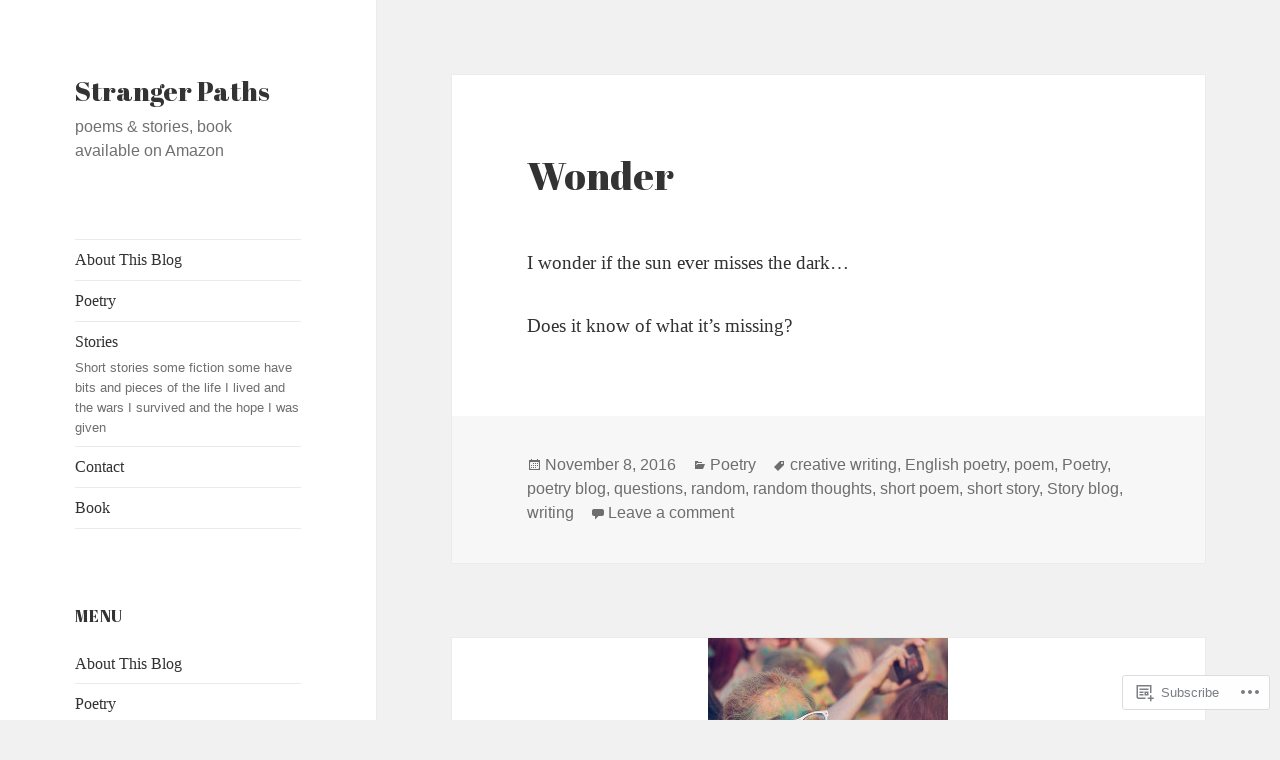

--- FILE ---
content_type: text/html; charset=UTF-8
request_url: https://strangerpaths.com/page/28/
body_size: 24413
content:
<!DOCTYPE html>
<html lang="en" class="no-js">
<head>
	<meta charset="UTF-8">
	<meta name="viewport" content="width=device-width, initial-scale=1.0">
	<link rel="profile" href="https://gmpg.org/xfn/11">
	<link rel="pingback" href="https://strangerpaths.com/xmlrpc.php">
	<script>(function(html){html.className = html.className.replace(/\bno-js\b/,'js')})(document.documentElement);</script>
<title>Stranger Paths &#8211; Page 28 &#8211; poems &amp; stories, book available on Amazon</title>
<script type="text/javascript">
  WebFontConfig = {"google":{"families":["Abril+Fatface:r:latin,latin-ext"]},"api_url":"https:\/\/fonts-api.wp.com\/css"};
  (function() {
    var wf = document.createElement('script');
    wf.src = '/wp-content/plugins/custom-fonts/js/webfont.js';
    wf.type = 'text/javascript';
    wf.async = 'true';
    var s = document.getElementsByTagName('script')[0];
    s.parentNode.insertBefore(wf, s);
	})();
</script><style id="jetpack-custom-fonts-css">.wf-active h1, .wf-active h2:not(.site-description), .wf-active h3, .wf-active h4, .wf-active h5, .wf-active h6{font-family:"Abril Fatface",sans-serif;font-weight:400;font-style:normal}.wf-active .site-title{font-family:"Abril Fatface",sans-serif;font-weight:400;font-style:normal}.wf-active .widget-title{font-family:"Abril Fatface",sans-serif;font-style:normal;font-weight:400}.wf-active .entry-title{font-style:normal;font-weight:400}.wf-active .comment-content h1, .wf-active .entry-content h1, .wf-active .entry-summary h1, .wf-active .page-content h1{font-style:normal;font-weight:400}.wf-active .comment-content h2, .wf-active .entry-content h2, .wf-active .entry-summary h2, .wf-active .page-content h2{font-style:normal;font-weight:400}.wf-active .comment-content h3, .wf-active .entry-content h3, .wf-active .entry-summary h3, .wf-active .page-content h3{font-style:normal;font-weight:400}.wf-active .comment-content h4, .wf-active .comment-content h5, .wf-active .comment-content h6, .wf-active .entry-content h4, .wf-active .entry-content h5, .wf-active .entry-content h6, .wf-active .entry-summary h4, .wf-active .entry-summary h5, .wf-active .entry-summary h6, .wf-active .page-content h4, .wf-active .page-content h5, .wf-active .page-content h6{font-style:normal;font-weight:400}.wf-active .page-title{font-family:"Abril Fatface",sans-serif;font-style:normal;font-weight:400}.wf-active .format-aside .entry-title, .wf-active .format-audio .entry-title, .wf-active .format-chat .entry-title, .wf-active .format-gallery .entry-title, .wf-active .format-image .entry-title, .wf-active .format-link .entry-title, .wf-active .format-quote .entry-title, .wf-active .format-status .entry-title, .wf-active .format-video .entry-title{font-style:normal;font-weight:400}.wf-active .comment-reply-title, .wf-active .comments-title{font-family:"Abril Fatface",sans-serif;font-style:normal;font-weight:400}@media screen and (min-width: 38.75em){.wf-active .site-title{font-style:normal;font-weight:400}}@media screen and (min-width: 46.25em){.wf-active .site-title{font-style:normal;font-weight:400}}@media screen and (min-width: 46.25em){.wf-active .widget-title{font-style:normal;font-weight:400}}@media screen and (min-width: 46.25em){.wf-active .entry-title{font-style:normal;font-weight:400}}@media screen and (min-width: 46.25em){.wf-active .entry-content h1, .wf-active .entry-summary h1, .wf-active .page-content h1, .wf-active .comment-content h1{font-style:normal;font-weight:400}}@media screen and (min-width: 46.25em){.wf-active .entry-content h2, .wf-active .entry-summary h2, .wf-active .page-content h2, .wf-active .comment-content h2{font-style:normal;font-weight:400}}@media screen and (min-width: 46.25em){.wf-active .entry-content h3, .wf-active .entry-summary h3, .wf-active .page-content h3, .wf-active .comment-content h3{font-style:normal;font-weight:400}}@media screen and (min-width: 46.25em){.wf-active .entry-content h4, .wf-active .entry-summary h4, .wf-active .page-content h4, .wf-active .comment-content h4{font-style:normal;font-weight:400}}@media screen and (min-width: 46.25em){.wf-active .entry-content h5, .wf-active .entry-content h6, .wf-active .entry-summary h5, .wf-active .entry-summary h6, .wf-active .page-content h5, .wf-active .page-content h6, .wf-active .comment-content h5, .wf-active .comment-content h6{font-style:normal;font-weight:400}}@media screen and (min-width: 46.25em){.wf-active .page-title, .wf-active .comments-title, .wf-active .comment-reply-title, .wf-active .post-navigation .post-title{font-style:normal;font-weight:400}}@media screen and (min-width: 46.25em){.wf-active .format-aside .entry-title, .wf-active .format-image .entry-title, .wf-active .format-video .entry-title, .wf-active .format-quote .entry-title, .wf-active .format-gallery .entry-title, .wf-active .format-status .entry-title, .wf-active .format-link .entry-title, .wf-active .format-audio .entry-title, .wf-active .format-chat .entry-title{font-style:normal;font-weight:400}}@media screen and (min-width: 55em){.wf-active .site-title{font-style:normal;font-weight:400}}@media screen and (min-width: 55em){.wf-active .widget-title{font-style:normal;font-weight:400}}@media screen and (min-width: 55em){.wf-active .entry-title{font-style:normal;font-weight:400}}@media screen and (min-width: 55em){.wf-active .entry-content h1, .wf-active .entry-summary h1, .wf-active .page-content h1, .wf-active .comment-content h1{font-style:normal;font-weight:400}}@media screen and (min-width: 55em){.wf-active .entry-content h2, .wf-active .entry-summary h2, .wf-active .page-content h2, .wf-active .comment-content h2{font-style:normal;font-weight:400}}@media screen and (min-width: 55em){.wf-active .entry-content h3, .wf-active .entry-summary h3, .wf-active .page-content h3, .wf-active .comment-content h3{font-style:normal;font-weight:400}}@media screen and (min-width: 55em){.wf-active .entry-content h4, .wf-active .entry-summary h4, .wf-active .page-content h4, .wf-active .comment-content h4{font-style:normal;font-weight:400}}@media screen and (min-width: 55em){.wf-active .entry-content h5, .wf-active .entry-content h6, .wf-active .entry-summary h5, .wf-active .entry-summary h6, .wf-active .page-content h5, .wf-active .page-content h6, .wf-active .comment-content h5, .wf-active .comment-content h6{font-style:normal;font-weight:400}}@media screen and (min-width: 55em){.wf-active .page-title, .wf-active .comments-title, .wf-active .comment-reply-title, .wf-active .post-navigation .post-title{font-style:normal;font-weight:400}}@media screen and (min-width: 55em){.wf-active .format-aside .entry-title, .wf-active .format-image .entry-title, .wf-active .format-video .entry-title, .wf-active .format-quote .entry-title, .wf-active .format-gallery .entry-title, .wf-active .format-status .entry-title, .wf-active .format-link .entry-title, .wf-active .format-audio .entry-title, .wf-active .format-chat .entry-title{font-style:normal;font-weight:400}}@media screen and (min-width: 59.6875em){.wf-active .site-title{font-style:normal;font-weight:400}}@media screen and (min-width: 59.6875em){.wf-active .widget-title{font-style:normal;font-weight:400}}@media screen and (min-width: 59.6875em){.wf-active .entry-title{font-style:normal;font-weight:400}}@media screen and (min-width: 59.6875em){.wf-active .entry-content h1, .wf-active .entry-summary h1, .wf-active .page-content h1, .wf-active .comment-content h1{font-style:normal;font-weight:400}}@media screen and (min-width: 59.6875em){.wf-active .entry-content h2, .wf-active .entry-summary h2, .wf-active .page-content h2, .wf-active .comment-content h2{font-style:normal;font-weight:400}}@media screen and (min-width: 59.6875em){.wf-active .entry-content h3, .wf-active .entry-summary h3, .wf-active .page-content h3, .wf-active .comment-content h3{font-style:normal;font-weight:400}}@media screen and (min-width: 59.6875em){.wf-active .entry-content h4, .wf-active .entry-summary h4, .wf-active .page-content h4, .wf-active .comment-content h4{font-style:normal;font-weight:400}}@media screen and (min-width: 59.6875em){.wf-active .entry-content h5, .wf-active .entry-content h6, .wf-active .entry-summary h5, .wf-active .entry-summary h6, .wf-active .page-content h5, .wf-active .page-content h6, .wf-active .comment-content h5, .wf-active .comment-content h6{font-style:normal;font-weight:400}}@media screen and (min-width: 59.6875em){.wf-active .page-title, .wf-active .comments-title, .wf-active .comment-reply-title, .wf-active .post-navigation .post-title{font-style:normal;font-weight:400}}@media screen and (min-width: 59.6875em){.wf-active .format-aside .entry-title, .wf-active .format-image .entry-title, .wf-active .format-video .entry-title, .wf-active .format-quote .entry-title, .wf-active .format-gallery .entry-title, .wf-active .format-status .entry-title, .wf-active .format-link .entry-title, .wf-active .format-audio .entry-title, .wf-active .format-chat .entry-title{font-style:normal;font-weight:400}}@media screen and (min-width: 68.75em){.wf-active .site-title{font-style:normal;font-weight:400}}@media screen and (min-width: 68.75em){.wf-active .widget-title{font-style:normal;font-weight:400}}@media screen and (min-width: 68.75em){.wf-active .entry-title{font-style:normal;font-weight:400}}@media screen and (min-width: 68.75em){.wf-active .entry-content h1, .wf-active .entry-summary h1, .wf-active .page-content h1, .wf-active .comment-content h1{font-style:normal;font-weight:400}}@media screen and (min-width: 68.75em){.wf-active .entry-content h2, .wf-active .entry-summary h2, .wf-active .page-content h2, .wf-active .comment-content h2{font-style:normal;font-weight:400}}@media screen and (min-width: 68.75em){.wf-active .entry-content h3, .wf-active .entry-summary h3, .wf-active .page-content h3, .wf-active .comment-content h3{font-style:normal;font-weight:400}}@media screen and (min-width: 68.75em){.wf-active .entry-content h4, .wf-active .entry-summary h4, .wf-active .page-content h4, .wf-active .comment-content h4{font-style:normal;font-weight:400}}@media screen and (min-width: 68.75em){.wf-active .entry-content h5, .wf-active .entry-content h6, .wf-active .entry-summary h5, .wf-active .entry-summary h6, .wf-active .page-content h5, .wf-active .page-content h6, .wf-active .comment-content h5, .wf-active .comment-content h6{font-style:normal;font-weight:400}}@media screen and (min-width: 68.75em){.wf-active .page-title, .wf-active .comments-title, .wf-active .comment-reply-title, .wf-active .post-navigation .post-title{font-style:normal;font-weight:400}}@media screen and (min-width: 68.75em){.wf-active .format-aside .entry-title, .wf-active .format-image .entry-title, .wf-active .format-video .entry-title, .wf-active .format-quote .entry-title, .wf-active .format-gallery .entry-title, .wf-active .format-status .entry-title, .wf-active .format-link .entry-title, .wf-active .format-audio .entry-title, .wf-active .format-chat .entry-title{font-style:normal;font-weight:400}}@media screen and (min-width: 77.5em){.wf-active .site-title{font-style:normal;font-weight:400}}@media screen and (min-width: 77.5em){.wf-active .widget-title{font-style:normal;font-weight:400}}@media screen and (min-width: 77.5em){.wf-active .entry-title{font-style:normal;font-weight:400}}@media screen and (min-width: 77.5em){.wf-active .entry-content h1, .wf-active .entry-summary h1, .wf-active .page-content h1, .wf-active .comment-content h1{font-style:normal;font-weight:400}}@media screen and (min-width: 77.5em){.wf-active .entry-content h2, .wf-active .entry-summary h2, .wf-active .page-content h2, .wf-active .comment-content h2{font-style:normal;font-weight:400}}@media screen and (min-width: 77.5em){.wf-active .entry-content h3, .wf-active .entry-summary h3, .wf-active .page-content h3, .wf-active .comment-content h3{font-style:normal;font-weight:400}}@media screen and (min-width: 77.5em){.wf-active .entry-content h4, .wf-active .entry-summary h4, .wf-active .page-content h4, .wf-active .comment-content h4{font-style:normal;font-weight:400}}@media screen and (min-width: 77.5em){.wf-active .entry-content h5, .wf-active .entry-content h6, .wf-active .entry-summary h5, .wf-active .entry-summary h6, .wf-active .page-content h5, .wf-active .page-content h6, .wf-active .comment-content h5, .wf-active .comment-content h6{font-style:normal;font-weight:400}}@media screen and (min-width: 77.5em){.wf-active .page-title, .wf-active .comments-title, .wf-active .comment-reply-title, .wf-active .post-navigation .post-title{font-style:normal;font-weight:400}}@media screen and (min-width: 77.5em){.wf-active .format-aside .entry-title, .wf-active .format-image .entry-title, .wf-active .format-video .entry-title, .wf-active .format-quote .entry-title, .wf-active .format-gallery .entry-title, .wf-active .format-status .entry-title, .wf-active .format-link .entry-title, .wf-active .format-audio .entry-title, .wf-active .format-chat .entry-title{font-style:normal;font-weight:400}}</style>
<meta name='robots' content='max-image-preview:large' />

<!-- Async WordPress.com Remote Login -->
<script id="wpcom_remote_login_js">
var wpcom_remote_login_extra_auth = '';
function wpcom_remote_login_remove_dom_node_id( element_id ) {
	var dom_node = document.getElementById( element_id );
	if ( dom_node ) { dom_node.parentNode.removeChild( dom_node ); }
}
function wpcom_remote_login_remove_dom_node_classes( class_name ) {
	var dom_nodes = document.querySelectorAll( '.' + class_name );
	for ( var i = 0; i < dom_nodes.length; i++ ) {
		dom_nodes[ i ].parentNode.removeChild( dom_nodes[ i ] );
	}
}
function wpcom_remote_login_final_cleanup() {
	wpcom_remote_login_remove_dom_node_classes( "wpcom_remote_login_msg" );
	wpcom_remote_login_remove_dom_node_id( "wpcom_remote_login_key" );
	wpcom_remote_login_remove_dom_node_id( "wpcom_remote_login_validate" );
	wpcom_remote_login_remove_dom_node_id( "wpcom_remote_login_js" );
	wpcom_remote_login_remove_dom_node_id( "wpcom_request_access_iframe" );
	wpcom_remote_login_remove_dom_node_id( "wpcom_request_access_styles" );
}

// Watch for messages back from the remote login
window.addEventListener( "message", function( e ) {
	if ( e.origin === "https://r-login.wordpress.com" ) {
		var data = {};
		try {
			data = JSON.parse( e.data );
		} catch( e ) {
			wpcom_remote_login_final_cleanup();
			return;
		}

		if ( data.msg === 'LOGIN' ) {
			// Clean up the login check iframe
			wpcom_remote_login_remove_dom_node_id( "wpcom_remote_login_key" );

			var id_regex = new RegExp( /^[0-9]+$/ );
			var token_regex = new RegExp( /^.*|.*|.*$/ );
			if (
				token_regex.test( data.token )
				&& id_regex.test( data.wpcomid )
			) {
				// We have everything we need to ask for a login
				var script = document.createElement( "script" );
				script.setAttribute( "id", "wpcom_remote_login_validate" );
				script.src = '/remote-login.php?wpcom_remote_login=validate'
					+ '&wpcomid=' + data.wpcomid
					+ '&token=' + encodeURIComponent( data.token )
					+ '&host=' + window.location.protocol
					+ '//' + window.location.hostname
					+ '&postid=560'
					+ '&is_singular=';
				document.body.appendChild( script );
			}

			return;
		}

		// Safari ITP, not logged in, so redirect
		if ( data.msg === 'LOGIN-REDIRECT' ) {
			window.location = 'https://wordpress.com/log-in?redirect_to=' + window.location.href;
			return;
		}

		// Safari ITP, storage access failed, remove the request
		if ( data.msg === 'LOGIN-REMOVE' ) {
			var css_zap = 'html { -webkit-transition: margin-top 1s; transition: margin-top 1s; } /* 9001 */ html { margin-top: 0 !important; } * html body { margin-top: 0 !important; } @media screen and ( max-width: 782px ) { html { margin-top: 0 !important; } * html body { margin-top: 0 !important; } }';
			var style_zap = document.createElement( 'style' );
			style_zap.type = 'text/css';
			style_zap.appendChild( document.createTextNode( css_zap ) );
			document.body.appendChild( style_zap );

			var e = document.getElementById( 'wpcom_request_access_iframe' );
			e.parentNode.removeChild( e );

			document.cookie = 'wordpress_com_login_access=denied; path=/; max-age=31536000';

			return;
		}

		// Safari ITP
		if ( data.msg === 'REQUEST_ACCESS' ) {
			console.log( 'request access: safari' );

			// Check ITP iframe enable/disable knob
			if ( wpcom_remote_login_extra_auth !== 'safari_itp_iframe' ) {
				return;
			}

			// If we are in a "private window" there is no ITP.
			var private_window = false;
			try {
				var opendb = window.openDatabase( null, null, null, null );
			} catch( e ) {
				private_window = true;
			}

			if ( private_window ) {
				console.log( 'private window' );
				return;
			}

			var iframe = document.createElement( 'iframe' );
			iframe.id = 'wpcom_request_access_iframe';
			iframe.setAttribute( 'scrolling', 'no' );
			iframe.setAttribute( 'sandbox', 'allow-storage-access-by-user-activation allow-scripts allow-same-origin allow-top-navigation-by-user-activation' );
			iframe.src = 'https://r-login.wordpress.com/remote-login.php?wpcom_remote_login=request_access&origin=' + encodeURIComponent( data.origin ) + '&wpcomid=' + encodeURIComponent( data.wpcomid );

			var css = 'html { -webkit-transition: margin-top 1s; transition: margin-top 1s; } /* 9001 */ html { margin-top: 46px !important; } * html body { margin-top: 46px !important; } @media screen and ( max-width: 660px ) { html { margin-top: 71px !important; } * html body { margin-top: 71px !important; } #wpcom_request_access_iframe { display: block; height: 71px !important; } } #wpcom_request_access_iframe { border: 0px; height: 46px; position: fixed; top: 0; left: 0; width: 100%; min-width: 100%; z-index: 99999; background: #23282d; } ';

			var style = document.createElement( 'style' );
			style.type = 'text/css';
			style.id = 'wpcom_request_access_styles';
			style.appendChild( document.createTextNode( css ) );
			document.body.appendChild( style );

			document.body.appendChild( iframe );
		}

		if ( data.msg === 'DONE' ) {
			wpcom_remote_login_final_cleanup();
		}
	}
}, false );

// Inject the remote login iframe after the page has had a chance to load
// more critical resources
window.addEventListener( "DOMContentLoaded", function( e ) {
	var iframe = document.createElement( "iframe" );
	iframe.style.display = "none";
	iframe.setAttribute( "scrolling", "no" );
	iframe.setAttribute( "id", "wpcom_remote_login_key" );
	iframe.src = "https://r-login.wordpress.com/remote-login.php"
		+ "?wpcom_remote_login=key"
		+ "&origin=aHR0cHM6Ly9zdHJhbmdlcnBhdGhzLmNvbQ%3D%3D"
		+ "&wpcomid=114121466"
		+ "&time=" + Math.floor( Date.now() / 1000 );
	document.body.appendChild( iframe );
}, false );
</script>
<link rel='dns-prefetch' href='//s0.wp.com' />
<link rel="alternate" type="application/rss+xml" title="Stranger Paths &raquo; Feed" href="https://strangerpaths.com/feed/" />
<link rel="alternate" type="application/rss+xml" title="Stranger Paths &raquo; Comments Feed" href="https://strangerpaths.com/comments/feed/" />
	<script type="text/javascript">
		/* <![CDATA[ */
		function addLoadEvent(func) {
			var oldonload = window.onload;
			if (typeof window.onload != 'function') {
				window.onload = func;
			} else {
				window.onload = function () {
					oldonload();
					func();
				}
			}
		}
		/* ]]> */
	</script>
	<link crossorigin='anonymous' rel='stylesheet' id='all-css-0-1' href='/_static/??-eJyVjFsKwkAMAC/kGqot9Uc8S1mzNTWPxWQpvb0W9AD+DMzHDKw1ZdNADZCWKreZ1GHBqFN+fh3EbMe9MTrEAwVTmLFDNqlTQKyffitUAlGP2f0A/39JCykFJs8vY/75tv9ucu3G4Xy69GPXL2/JEkQW&cssminify=yes' type='text/css' media='all' />
<style id='wp-emoji-styles-inline-css'>

	img.wp-smiley, img.emoji {
		display: inline !important;
		border: none !important;
		box-shadow: none !important;
		height: 1em !important;
		width: 1em !important;
		margin: 0 0.07em !important;
		vertical-align: -0.1em !important;
		background: none !important;
		padding: 0 !important;
	}
/*# sourceURL=wp-emoji-styles-inline-css */
</style>
<link crossorigin='anonymous' rel='stylesheet' id='all-css-2-1' href='/wp-content/plugins/gutenberg-core/v22.4.0/build/styles/block-library/style.min.css?m=1768935615i&cssminify=yes' type='text/css' media='all' />
<style id='wp-block-library-inline-css'>
.has-text-align-justify {
	text-align:justify;
}
.has-text-align-justify{text-align:justify;}

/*# sourceURL=wp-block-library-inline-css */
</style><style id='global-styles-inline-css'>
:root{--wp--preset--aspect-ratio--square: 1;--wp--preset--aspect-ratio--4-3: 4/3;--wp--preset--aspect-ratio--3-4: 3/4;--wp--preset--aspect-ratio--3-2: 3/2;--wp--preset--aspect-ratio--2-3: 2/3;--wp--preset--aspect-ratio--16-9: 16/9;--wp--preset--aspect-ratio--9-16: 9/16;--wp--preset--color--black: #000000;--wp--preset--color--cyan-bluish-gray: #abb8c3;--wp--preset--color--white: #fff;--wp--preset--color--pale-pink: #f78da7;--wp--preset--color--vivid-red: #cf2e2e;--wp--preset--color--luminous-vivid-orange: #ff6900;--wp--preset--color--luminous-vivid-amber: #fcb900;--wp--preset--color--light-green-cyan: #7bdcb5;--wp--preset--color--vivid-green-cyan: #00d084;--wp--preset--color--pale-cyan-blue: #8ed1fc;--wp--preset--color--vivid-cyan-blue: #0693e3;--wp--preset--color--vivid-purple: #9b51e0;--wp--preset--color--dark-gray: #111;--wp--preset--color--light-gray: #f1f1f1;--wp--preset--color--yellow: #f4ca16;--wp--preset--color--dark-brown: #352712;--wp--preset--color--medium-pink: #e53b51;--wp--preset--color--light-pink: #ffe5d1;--wp--preset--color--dark-purple: #2e2256;--wp--preset--color--purple: #674970;--wp--preset--color--blue-gray: #22313f;--wp--preset--color--bright-blue: #55c3dc;--wp--preset--color--light-blue: #e9f2f9;--wp--preset--gradient--vivid-cyan-blue-to-vivid-purple: linear-gradient(135deg,rgb(6,147,227) 0%,rgb(155,81,224) 100%);--wp--preset--gradient--light-green-cyan-to-vivid-green-cyan: linear-gradient(135deg,rgb(122,220,180) 0%,rgb(0,208,130) 100%);--wp--preset--gradient--luminous-vivid-amber-to-luminous-vivid-orange: linear-gradient(135deg,rgb(252,185,0) 0%,rgb(255,105,0) 100%);--wp--preset--gradient--luminous-vivid-orange-to-vivid-red: linear-gradient(135deg,rgb(255,105,0) 0%,rgb(207,46,46) 100%);--wp--preset--gradient--very-light-gray-to-cyan-bluish-gray: linear-gradient(135deg,rgb(238,238,238) 0%,rgb(169,184,195) 100%);--wp--preset--gradient--cool-to-warm-spectrum: linear-gradient(135deg,rgb(74,234,220) 0%,rgb(151,120,209) 20%,rgb(207,42,186) 40%,rgb(238,44,130) 60%,rgb(251,105,98) 80%,rgb(254,248,76) 100%);--wp--preset--gradient--blush-light-purple: linear-gradient(135deg,rgb(255,206,236) 0%,rgb(152,150,240) 100%);--wp--preset--gradient--blush-bordeaux: linear-gradient(135deg,rgb(254,205,165) 0%,rgb(254,45,45) 50%,rgb(107,0,62) 100%);--wp--preset--gradient--luminous-dusk: linear-gradient(135deg,rgb(255,203,112) 0%,rgb(199,81,192) 50%,rgb(65,88,208) 100%);--wp--preset--gradient--pale-ocean: linear-gradient(135deg,rgb(255,245,203) 0%,rgb(182,227,212) 50%,rgb(51,167,181) 100%);--wp--preset--gradient--electric-grass: linear-gradient(135deg,rgb(202,248,128) 0%,rgb(113,206,126) 100%);--wp--preset--gradient--midnight: linear-gradient(135deg,rgb(2,3,129) 0%,rgb(40,116,252) 100%);--wp--preset--gradient--dark-gray-gradient-gradient: linear-gradient(90deg, rgba(17,17,17,1) 0%, rgba(42,42,42,1) 100%);--wp--preset--gradient--light-gray-gradient: linear-gradient(90deg, rgba(241,241,241,1) 0%, rgba(215,215,215,1) 100%);--wp--preset--gradient--white-gradient: linear-gradient(90deg, rgba(255,255,255,1) 0%, rgba(230,230,230,1) 100%);--wp--preset--gradient--yellow-gradient: linear-gradient(90deg, rgba(244,202,22,1) 0%, rgba(205,168,10,1) 100%);--wp--preset--gradient--dark-brown-gradient: linear-gradient(90deg, rgba(53,39,18,1) 0%, rgba(91,67,31,1) 100%);--wp--preset--gradient--medium-pink-gradient: linear-gradient(90deg, rgba(229,59,81,1) 0%, rgba(209,28,51,1) 100%);--wp--preset--gradient--light-pink-gradient: linear-gradient(90deg, rgba(255,229,209,1) 0%, rgba(255,200,158,1) 100%);--wp--preset--gradient--dark-purple-gradient: linear-gradient(90deg, rgba(46,34,86,1) 0%, rgba(66,48,123,1) 100%);--wp--preset--gradient--purple-gradient: linear-gradient(90deg, rgba(103,73,112,1) 0%, rgba(131,93,143,1) 100%);--wp--preset--gradient--blue-gray-gradient: linear-gradient(90deg, rgba(34,49,63,1) 0%, rgba(52,75,96,1) 100%);--wp--preset--gradient--bright-blue-gradient: linear-gradient(90deg, rgba(85,195,220,1) 0%, rgba(43,180,211,1) 100%);--wp--preset--gradient--light-blue-gradient: linear-gradient(90deg, rgba(233,242,249,1) 0%, rgba(193,218,238,1) 100%);--wp--preset--font-size--small: 13px;--wp--preset--font-size--medium: 20px;--wp--preset--font-size--large: 36px;--wp--preset--font-size--x-large: 42px;--wp--preset--font-family--albert-sans: 'Albert Sans', sans-serif;--wp--preset--font-family--alegreya: Alegreya, serif;--wp--preset--font-family--arvo: Arvo, serif;--wp--preset--font-family--bodoni-moda: 'Bodoni Moda', serif;--wp--preset--font-family--bricolage-grotesque: 'Bricolage Grotesque', sans-serif;--wp--preset--font-family--cabin: Cabin, sans-serif;--wp--preset--font-family--chivo: Chivo, sans-serif;--wp--preset--font-family--commissioner: Commissioner, sans-serif;--wp--preset--font-family--cormorant: Cormorant, serif;--wp--preset--font-family--courier-prime: 'Courier Prime', monospace;--wp--preset--font-family--crimson-pro: 'Crimson Pro', serif;--wp--preset--font-family--dm-mono: 'DM Mono', monospace;--wp--preset--font-family--dm-sans: 'DM Sans', sans-serif;--wp--preset--font-family--dm-serif-display: 'DM Serif Display', serif;--wp--preset--font-family--domine: Domine, serif;--wp--preset--font-family--eb-garamond: 'EB Garamond', serif;--wp--preset--font-family--epilogue: Epilogue, sans-serif;--wp--preset--font-family--fahkwang: Fahkwang, sans-serif;--wp--preset--font-family--figtree: Figtree, sans-serif;--wp--preset--font-family--fira-sans: 'Fira Sans', sans-serif;--wp--preset--font-family--fjalla-one: 'Fjalla One', sans-serif;--wp--preset--font-family--fraunces: Fraunces, serif;--wp--preset--font-family--gabarito: Gabarito, system-ui;--wp--preset--font-family--ibm-plex-mono: 'IBM Plex Mono', monospace;--wp--preset--font-family--ibm-plex-sans: 'IBM Plex Sans', sans-serif;--wp--preset--font-family--ibarra-real-nova: 'Ibarra Real Nova', serif;--wp--preset--font-family--instrument-serif: 'Instrument Serif', serif;--wp--preset--font-family--inter: Inter, sans-serif;--wp--preset--font-family--josefin-sans: 'Josefin Sans', sans-serif;--wp--preset--font-family--jost: Jost, sans-serif;--wp--preset--font-family--libre-baskerville: 'Libre Baskerville', serif;--wp--preset--font-family--libre-franklin: 'Libre Franklin', sans-serif;--wp--preset--font-family--literata: Literata, serif;--wp--preset--font-family--lora: Lora, serif;--wp--preset--font-family--merriweather: Merriweather, serif;--wp--preset--font-family--montserrat: Montserrat, sans-serif;--wp--preset--font-family--newsreader: Newsreader, serif;--wp--preset--font-family--noto-sans-mono: 'Noto Sans Mono', sans-serif;--wp--preset--font-family--nunito: Nunito, sans-serif;--wp--preset--font-family--open-sans: 'Open Sans', sans-serif;--wp--preset--font-family--overpass: Overpass, sans-serif;--wp--preset--font-family--pt-serif: 'PT Serif', serif;--wp--preset--font-family--petrona: Petrona, serif;--wp--preset--font-family--piazzolla: Piazzolla, serif;--wp--preset--font-family--playfair-display: 'Playfair Display', serif;--wp--preset--font-family--plus-jakarta-sans: 'Plus Jakarta Sans', sans-serif;--wp--preset--font-family--poppins: Poppins, sans-serif;--wp--preset--font-family--raleway: Raleway, sans-serif;--wp--preset--font-family--roboto: Roboto, sans-serif;--wp--preset--font-family--roboto-slab: 'Roboto Slab', serif;--wp--preset--font-family--rubik: Rubik, sans-serif;--wp--preset--font-family--rufina: Rufina, serif;--wp--preset--font-family--sora: Sora, sans-serif;--wp--preset--font-family--source-sans-3: 'Source Sans 3', sans-serif;--wp--preset--font-family--source-serif-4: 'Source Serif 4', serif;--wp--preset--font-family--space-mono: 'Space Mono', monospace;--wp--preset--font-family--syne: Syne, sans-serif;--wp--preset--font-family--texturina: Texturina, serif;--wp--preset--font-family--urbanist: Urbanist, sans-serif;--wp--preset--font-family--work-sans: 'Work Sans', sans-serif;--wp--preset--spacing--20: 0.44rem;--wp--preset--spacing--30: 0.67rem;--wp--preset--spacing--40: 1rem;--wp--preset--spacing--50: 1.5rem;--wp--preset--spacing--60: 2.25rem;--wp--preset--spacing--70: 3.38rem;--wp--preset--spacing--80: 5.06rem;--wp--preset--shadow--natural: 6px 6px 9px rgba(0, 0, 0, 0.2);--wp--preset--shadow--deep: 12px 12px 50px rgba(0, 0, 0, 0.4);--wp--preset--shadow--sharp: 6px 6px 0px rgba(0, 0, 0, 0.2);--wp--preset--shadow--outlined: 6px 6px 0px -3px rgb(255, 255, 255), 6px 6px rgb(0, 0, 0);--wp--preset--shadow--crisp: 6px 6px 0px rgb(0, 0, 0);}:where(body) { margin: 0; }:where(.is-layout-flex){gap: 0.5em;}:where(.is-layout-grid){gap: 0.5em;}body .is-layout-flex{display: flex;}.is-layout-flex{flex-wrap: wrap;align-items: center;}.is-layout-flex > :is(*, div){margin: 0;}body .is-layout-grid{display: grid;}.is-layout-grid > :is(*, div){margin: 0;}body{padding-top: 0px;padding-right: 0px;padding-bottom: 0px;padding-left: 0px;}:root :where(.wp-element-button, .wp-block-button__link){background-color: #32373c;border-width: 0;color: #fff;font-family: inherit;font-size: inherit;font-style: inherit;font-weight: inherit;letter-spacing: inherit;line-height: inherit;padding-top: calc(0.667em + 2px);padding-right: calc(1.333em + 2px);padding-bottom: calc(0.667em + 2px);padding-left: calc(1.333em + 2px);text-decoration: none;text-transform: inherit;}.has-black-color{color: var(--wp--preset--color--black) !important;}.has-cyan-bluish-gray-color{color: var(--wp--preset--color--cyan-bluish-gray) !important;}.has-white-color{color: var(--wp--preset--color--white) !important;}.has-pale-pink-color{color: var(--wp--preset--color--pale-pink) !important;}.has-vivid-red-color{color: var(--wp--preset--color--vivid-red) !important;}.has-luminous-vivid-orange-color{color: var(--wp--preset--color--luminous-vivid-orange) !important;}.has-luminous-vivid-amber-color{color: var(--wp--preset--color--luminous-vivid-amber) !important;}.has-light-green-cyan-color{color: var(--wp--preset--color--light-green-cyan) !important;}.has-vivid-green-cyan-color{color: var(--wp--preset--color--vivid-green-cyan) !important;}.has-pale-cyan-blue-color{color: var(--wp--preset--color--pale-cyan-blue) !important;}.has-vivid-cyan-blue-color{color: var(--wp--preset--color--vivid-cyan-blue) !important;}.has-vivid-purple-color{color: var(--wp--preset--color--vivid-purple) !important;}.has-dark-gray-color{color: var(--wp--preset--color--dark-gray) !important;}.has-light-gray-color{color: var(--wp--preset--color--light-gray) !important;}.has-yellow-color{color: var(--wp--preset--color--yellow) !important;}.has-dark-brown-color{color: var(--wp--preset--color--dark-brown) !important;}.has-medium-pink-color{color: var(--wp--preset--color--medium-pink) !important;}.has-light-pink-color{color: var(--wp--preset--color--light-pink) !important;}.has-dark-purple-color{color: var(--wp--preset--color--dark-purple) !important;}.has-purple-color{color: var(--wp--preset--color--purple) !important;}.has-blue-gray-color{color: var(--wp--preset--color--blue-gray) !important;}.has-bright-blue-color{color: var(--wp--preset--color--bright-blue) !important;}.has-light-blue-color{color: var(--wp--preset--color--light-blue) !important;}.has-black-background-color{background-color: var(--wp--preset--color--black) !important;}.has-cyan-bluish-gray-background-color{background-color: var(--wp--preset--color--cyan-bluish-gray) !important;}.has-white-background-color{background-color: var(--wp--preset--color--white) !important;}.has-pale-pink-background-color{background-color: var(--wp--preset--color--pale-pink) !important;}.has-vivid-red-background-color{background-color: var(--wp--preset--color--vivid-red) !important;}.has-luminous-vivid-orange-background-color{background-color: var(--wp--preset--color--luminous-vivid-orange) !important;}.has-luminous-vivid-amber-background-color{background-color: var(--wp--preset--color--luminous-vivid-amber) !important;}.has-light-green-cyan-background-color{background-color: var(--wp--preset--color--light-green-cyan) !important;}.has-vivid-green-cyan-background-color{background-color: var(--wp--preset--color--vivid-green-cyan) !important;}.has-pale-cyan-blue-background-color{background-color: var(--wp--preset--color--pale-cyan-blue) !important;}.has-vivid-cyan-blue-background-color{background-color: var(--wp--preset--color--vivid-cyan-blue) !important;}.has-vivid-purple-background-color{background-color: var(--wp--preset--color--vivid-purple) !important;}.has-dark-gray-background-color{background-color: var(--wp--preset--color--dark-gray) !important;}.has-light-gray-background-color{background-color: var(--wp--preset--color--light-gray) !important;}.has-yellow-background-color{background-color: var(--wp--preset--color--yellow) !important;}.has-dark-brown-background-color{background-color: var(--wp--preset--color--dark-brown) !important;}.has-medium-pink-background-color{background-color: var(--wp--preset--color--medium-pink) !important;}.has-light-pink-background-color{background-color: var(--wp--preset--color--light-pink) !important;}.has-dark-purple-background-color{background-color: var(--wp--preset--color--dark-purple) !important;}.has-purple-background-color{background-color: var(--wp--preset--color--purple) !important;}.has-blue-gray-background-color{background-color: var(--wp--preset--color--blue-gray) !important;}.has-bright-blue-background-color{background-color: var(--wp--preset--color--bright-blue) !important;}.has-light-blue-background-color{background-color: var(--wp--preset--color--light-blue) !important;}.has-black-border-color{border-color: var(--wp--preset--color--black) !important;}.has-cyan-bluish-gray-border-color{border-color: var(--wp--preset--color--cyan-bluish-gray) !important;}.has-white-border-color{border-color: var(--wp--preset--color--white) !important;}.has-pale-pink-border-color{border-color: var(--wp--preset--color--pale-pink) !important;}.has-vivid-red-border-color{border-color: var(--wp--preset--color--vivid-red) !important;}.has-luminous-vivid-orange-border-color{border-color: var(--wp--preset--color--luminous-vivid-orange) !important;}.has-luminous-vivid-amber-border-color{border-color: var(--wp--preset--color--luminous-vivid-amber) !important;}.has-light-green-cyan-border-color{border-color: var(--wp--preset--color--light-green-cyan) !important;}.has-vivid-green-cyan-border-color{border-color: var(--wp--preset--color--vivid-green-cyan) !important;}.has-pale-cyan-blue-border-color{border-color: var(--wp--preset--color--pale-cyan-blue) !important;}.has-vivid-cyan-blue-border-color{border-color: var(--wp--preset--color--vivid-cyan-blue) !important;}.has-vivid-purple-border-color{border-color: var(--wp--preset--color--vivid-purple) !important;}.has-dark-gray-border-color{border-color: var(--wp--preset--color--dark-gray) !important;}.has-light-gray-border-color{border-color: var(--wp--preset--color--light-gray) !important;}.has-yellow-border-color{border-color: var(--wp--preset--color--yellow) !important;}.has-dark-brown-border-color{border-color: var(--wp--preset--color--dark-brown) !important;}.has-medium-pink-border-color{border-color: var(--wp--preset--color--medium-pink) !important;}.has-light-pink-border-color{border-color: var(--wp--preset--color--light-pink) !important;}.has-dark-purple-border-color{border-color: var(--wp--preset--color--dark-purple) !important;}.has-purple-border-color{border-color: var(--wp--preset--color--purple) !important;}.has-blue-gray-border-color{border-color: var(--wp--preset--color--blue-gray) !important;}.has-bright-blue-border-color{border-color: var(--wp--preset--color--bright-blue) !important;}.has-light-blue-border-color{border-color: var(--wp--preset--color--light-blue) !important;}.has-vivid-cyan-blue-to-vivid-purple-gradient-background{background: var(--wp--preset--gradient--vivid-cyan-blue-to-vivid-purple) !important;}.has-light-green-cyan-to-vivid-green-cyan-gradient-background{background: var(--wp--preset--gradient--light-green-cyan-to-vivid-green-cyan) !important;}.has-luminous-vivid-amber-to-luminous-vivid-orange-gradient-background{background: var(--wp--preset--gradient--luminous-vivid-amber-to-luminous-vivid-orange) !important;}.has-luminous-vivid-orange-to-vivid-red-gradient-background{background: var(--wp--preset--gradient--luminous-vivid-orange-to-vivid-red) !important;}.has-very-light-gray-to-cyan-bluish-gray-gradient-background{background: var(--wp--preset--gradient--very-light-gray-to-cyan-bluish-gray) !important;}.has-cool-to-warm-spectrum-gradient-background{background: var(--wp--preset--gradient--cool-to-warm-spectrum) !important;}.has-blush-light-purple-gradient-background{background: var(--wp--preset--gradient--blush-light-purple) !important;}.has-blush-bordeaux-gradient-background{background: var(--wp--preset--gradient--blush-bordeaux) !important;}.has-luminous-dusk-gradient-background{background: var(--wp--preset--gradient--luminous-dusk) !important;}.has-pale-ocean-gradient-background{background: var(--wp--preset--gradient--pale-ocean) !important;}.has-electric-grass-gradient-background{background: var(--wp--preset--gradient--electric-grass) !important;}.has-midnight-gradient-background{background: var(--wp--preset--gradient--midnight) !important;}.has-dark-gray-gradient-gradient-gradient-background{background: var(--wp--preset--gradient--dark-gray-gradient-gradient) !important;}.has-light-gray-gradient-gradient-background{background: var(--wp--preset--gradient--light-gray-gradient) !important;}.has-white-gradient-gradient-background{background: var(--wp--preset--gradient--white-gradient) !important;}.has-yellow-gradient-gradient-background{background: var(--wp--preset--gradient--yellow-gradient) !important;}.has-dark-brown-gradient-gradient-background{background: var(--wp--preset--gradient--dark-brown-gradient) !important;}.has-medium-pink-gradient-gradient-background{background: var(--wp--preset--gradient--medium-pink-gradient) !important;}.has-light-pink-gradient-gradient-background{background: var(--wp--preset--gradient--light-pink-gradient) !important;}.has-dark-purple-gradient-gradient-background{background: var(--wp--preset--gradient--dark-purple-gradient) !important;}.has-purple-gradient-gradient-background{background: var(--wp--preset--gradient--purple-gradient) !important;}.has-blue-gray-gradient-gradient-background{background: var(--wp--preset--gradient--blue-gray-gradient) !important;}.has-bright-blue-gradient-gradient-background{background: var(--wp--preset--gradient--bright-blue-gradient) !important;}.has-light-blue-gradient-gradient-background{background: var(--wp--preset--gradient--light-blue-gradient) !important;}.has-small-font-size{font-size: var(--wp--preset--font-size--small) !important;}.has-medium-font-size{font-size: var(--wp--preset--font-size--medium) !important;}.has-large-font-size{font-size: var(--wp--preset--font-size--large) !important;}.has-x-large-font-size{font-size: var(--wp--preset--font-size--x-large) !important;}.has-albert-sans-font-family{font-family: var(--wp--preset--font-family--albert-sans) !important;}.has-alegreya-font-family{font-family: var(--wp--preset--font-family--alegreya) !important;}.has-arvo-font-family{font-family: var(--wp--preset--font-family--arvo) !important;}.has-bodoni-moda-font-family{font-family: var(--wp--preset--font-family--bodoni-moda) !important;}.has-bricolage-grotesque-font-family{font-family: var(--wp--preset--font-family--bricolage-grotesque) !important;}.has-cabin-font-family{font-family: var(--wp--preset--font-family--cabin) !important;}.has-chivo-font-family{font-family: var(--wp--preset--font-family--chivo) !important;}.has-commissioner-font-family{font-family: var(--wp--preset--font-family--commissioner) !important;}.has-cormorant-font-family{font-family: var(--wp--preset--font-family--cormorant) !important;}.has-courier-prime-font-family{font-family: var(--wp--preset--font-family--courier-prime) !important;}.has-crimson-pro-font-family{font-family: var(--wp--preset--font-family--crimson-pro) !important;}.has-dm-mono-font-family{font-family: var(--wp--preset--font-family--dm-mono) !important;}.has-dm-sans-font-family{font-family: var(--wp--preset--font-family--dm-sans) !important;}.has-dm-serif-display-font-family{font-family: var(--wp--preset--font-family--dm-serif-display) !important;}.has-domine-font-family{font-family: var(--wp--preset--font-family--domine) !important;}.has-eb-garamond-font-family{font-family: var(--wp--preset--font-family--eb-garamond) !important;}.has-epilogue-font-family{font-family: var(--wp--preset--font-family--epilogue) !important;}.has-fahkwang-font-family{font-family: var(--wp--preset--font-family--fahkwang) !important;}.has-figtree-font-family{font-family: var(--wp--preset--font-family--figtree) !important;}.has-fira-sans-font-family{font-family: var(--wp--preset--font-family--fira-sans) !important;}.has-fjalla-one-font-family{font-family: var(--wp--preset--font-family--fjalla-one) !important;}.has-fraunces-font-family{font-family: var(--wp--preset--font-family--fraunces) !important;}.has-gabarito-font-family{font-family: var(--wp--preset--font-family--gabarito) !important;}.has-ibm-plex-mono-font-family{font-family: var(--wp--preset--font-family--ibm-plex-mono) !important;}.has-ibm-plex-sans-font-family{font-family: var(--wp--preset--font-family--ibm-plex-sans) !important;}.has-ibarra-real-nova-font-family{font-family: var(--wp--preset--font-family--ibarra-real-nova) !important;}.has-instrument-serif-font-family{font-family: var(--wp--preset--font-family--instrument-serif) !important;}.has-inter-font-family{font-family: var(--wp--preset--font-family--inter) !important;}.has-josefin-sans-font-family{font-family: var(--wp--preset--font-family--josefin-sans) !important;}.has-jost-font-family{font-family: var(--wp--preset--font-family--jost) !important;}.has-libre-baskerville-font-family{font-family: var(--wp--preset--font-family--libre-baskerville) !important;}.has-libre-franklin-font-family{font-family: var(--wp--preset--font-family--libre-franklin) !important;}.has-literata-font-family{font-family: var(--wp--preset--font-family--literata) !important;}.has-lora-font-family{font-family: var(--wp--preset--font-family--lora) !important;}.has-merriweather-font-family{font-family: var(--wp--preset--font-family--merriweather) !important;}.has-montserrat-font-family{font-family: var(--wp--preset--font-family--montserrat) !important;}.has-newsreader-font-family{font-family: var(--wp--preset--font-family--newsreader) !important;}.has-noto-sans-mono-font-family{font-family: var(--wp--preset--font-family--noto-sans-mono) !important;}.has-nunito-font-family{font-family: var(--wp--preset--font-family--nunito) !important;}.has-open-sans-font-family{font-family: var(--wp--preset--font-family--open-sans) !important;}.has-overpass-font-family{font-family: var(--wp--preset--font-family--overpass) !important;}.has-pt-serif-font-family{font-family: var(--wp--preset--font-family--pt-serif) !important;}.has-petrona-font-family{font-family: var(--wp--preset--font-family--petrona) !important;}.has-piazzolla-font-family{font-family: var(--wp--preset--font-family--piazzolla) !important;}.has-playfair-display-font-family{font-family: var(--wp--preset--font-family--playfair-display) !important;}.has-plus-jakarta-sans-font-family{font-family: var(--wp--preset--font-family--plus-jakarta-sans) !important;}.has-poppins-font-family{font-family: var(--wp--preset--font-family--poppins) !important;}.has-raleway-font-family{font-family: var(--wp--preset--font-family--raleway) !important;}.has-roboto-font-family{font-family: var(--wp--preset--font-family--roboto) !important;}.has-roboto-slab-font-family{font-family: var(--wp--preset--font-family--roboto-slab) !important;}.has-rubik-font-family{font-family: var(--wp--preset--font-family--rubik) !important;}.has-rufina-font-family{font-family: var(--wp--preset--font-family--rufina) !important;}.has-sora-font-family{font-family: var(--wp--preset--font-family--sora) !important;}.has-source-sans-3-font-family{font-family: var(--wp--preset--font-family--source-sans-3) !important;}.has-source-serif-4-font-family{font-family: var(--wp--preset--font-family--source-serif-4) !important;}.has-space-mono-font-family{font-family: var(--wp--preset--font-family--space-mono) !important;}.has-syne-font-family{font-family: var(--wp--preset--font-family--syne) !important;}.has-texturina-font-family{font-family: var(--wp--preset--font-family--texturina) !important;}.has-urbanist-font-family{font-family: var(--wp--preset--font-family--urbanist) !important;}.has-work-sans-font-family{font-family: var(--wp--preset--font-family--work-sans) !important;}
/*# sourceURL=global-styles-inline-css */
</style>

<style id='classic-theme-styles-inline-css'>
.wp-block-button__link{background-color:#32373c;border-radius:9999px;box-shadow:none;color:#fff;font-size:1.125em;padding:calc(.667em + 2px) calc(1.333em + 2px);text-decoration:none}.wp-block-file__button{background:#32373c;color:#fff}.wp-block-accordion-heading{margin:0}.wp-block-accordion-heading__toggle{background-color:inherit!important;color:inherit!important}.wp-block-accordion-heading__toggle:not(:focus-visible){outline:none}.wp-block-accordion-heading__toggle:focus,.wp-block-accordion-heading__toggle:hover{background-color:inherit!important;border:none;box-shadow:none;color:inherit;padding:var(--wp--preset--spacing--20,1em) 0;text-decoration:none}.wp-block-accordion-heading__toggle:focus-visible{outline:auto;outline-offset:0}
/*# sourceURL=/wp-content/plugins/gutenberg-core/v22.4.0/build/styles/block-library/classic.min.css */
</style>
<link crossorigin='anonymous' rel='stylesheet' id='all-css-4-1' href='/_static/??-eJyVkN1uwjAMhV8I1yp0ghu0R5na1HSGOIlql8LbL+VnmwRU4iZyrPOdIx8cE7gYjIJh8kPHQdHFxkd3UFwW5aYoQVmSJ+jpWFTYstqvAtTOngqnusB/RjLAn1dPeS+ptkkh1HJNniTL5rCR244s43qfweg0j6QcA02TelKF/AoPAvads3SO25Ol2h1uf5QYA35xcNhRoJ4zoc/HB9NrFqahQRvz4rzjnREFfN7SS/l09LXf95hLDFx6mMBP2Zbrj9VyU63Lav8D34C30g==&cssminify=yes' type='text/css' media='all' />
<style id='jetpack_facebook_likebox-inline-css'>
.widget_facebook_likebox {
	overflow: hidden;
}

/*# sourceURL=/wp-content/mu-plugins/jetpack-plugin/moon/modules/widgets/facebook-likebox/style.css */
</style>
<link crossorigin='anonymous' rel='stylesheet' id='all-css-6-1' href='/_static/??-eJx9jMEKwjAQRH/IuFQr9SJ+S4ybuHWzW5oNpX9vCh4UxMswb+ANLJMLKoZikKubuCaSAjPeWFOrCUL5xH3DHfyWEqpjDd5I5QtcZE/zP3VEm3x4vhmy6hb3yliAJJKQoSthVmawB+Y229I+1kjREGX7vuZLN5yOh3M/dP34Ai2GUVQ=&cssminify=yes' type='text/css' media='all' />
<style id='jetpack-global-styles-frontend-style-inline-css'>
:root { --font-headings: unset; --font-base: unset; --font-headings-default: -apple-system,BlinkMacSystemFont,"Segoe UI",Roboto,Oxygen-Sans,Ubuntu,Cantarell,"Helvetica Neue",sans-serif; --font-base-default: -apple-system,BlinkMacSystemFont,"Segoe UI",Roboto,Oxygen-Sans,Ubuntu,Cantarell,"Helvetica Neue",sans-serif;}
/*# sourceURL=jetpack-global-styles-frontend-style-inline-css */
</style>
<link crossorigin='anonymous' rel='stylesheet' id='all-css-8-1' href='/wp-content/themes/h4/global.css?m=1420737423i&cssminify=yes' type='text/css' media='all' />
<script id="wpcom-actionbar-placeholder-js-extra">
var actionbardata = {"siteID":"114121466","postID":"0","siteURL":"https://strangerpaths.com","xhrURL":"https://strangerpaths.com/wp-admin/admin-ajax.php","nonce":"0c03c43c55","isLoggedIn":"","statusMessage":"","subsEmailDefault":"instantly","proxyScriptUrl":"https://s0.wp.com/wp-content/js/wpcom-proxy-request.js?m=1513050504i&amp;ver=20211021","i18n":{"followedText":"New posts from this site will now appear in your \u003Ca href=\"https://wordpress.com/reader\"\u003EReader\u003C/a\u003E","foldBar":"Collapse this bar","unfoldBar":"Expand this bar","shortLinkCopied":"Shortlink copied to clipboard."}};
//# sourceURL=wpcom-actionbar-placeholder-js-extra
</script>
<script id="jetpack-mu-wpcom-settings-js-before">
var JETPACK_MU_WPCOM_SETTINGS = {"assetsUrl":"https://s0.wp.com/wp-content/mu-plugins/jetpack-mu-wpcom-plugin/moon/jetpack_vendor/automattic/jetpack-mu-wpcom/src/build/"};
//# sourceURL=jetpack-mu-wpcom-settings-js-before
</script>
<script crossorigin='anonymous' type='text/javascript'  src='/_static/??-eJzTLy/QTc7PK0nNK9HPKtYvyinRLSjKr6jUyyrW0QfKZeYl55SmpBaDJLMKS1OLKqGUXm5mHkFFurmZ6UWJJalQxfa5tobmRgamxgZmFpZZACbyLJI='></script>
<script id="rlt-proxy-js-after">
	rltInitialize( {"token":null,"iframeOrigins":["https:\/\/widgets.wp.com"]} );
//# sourceURL=rlt-proxy-js-after
</script>
<link rel="EditURI" type="application/rsd+xml" title="RSD" href="https://strangerpaths.wordpress.com/xmlrpc.php?rsd" />
<meta name="generator" content="WordPress.com" />
<link rel='shortlink' href='https://wp.me/7IQcO' />

<!-- Jetpack Open Graph Tags -->
<meta property="og:type" content="website" />
<meta property="og:title" content="Stranger Paths" />
<meta property="og:description" content="poems &amp; stories, book available on Amazon" />
<meta property="og:url" content="https://strangerpaths.com/" />
<meta property="og:site_name" content="Stranger Paths" />
<meta property="og:image" content="https://strangerpaths.com/wp-content/uploads/2018/10/cropped-20181027_153246.jpg?w=200" />
<meta property="og:image:width" content="200" />
<meta property="og:image:height" content="200" />
<meta property="og:image:alt" content="" />
<meta property="og:locale" content="en_US" />

<!-- End Jetpack Open Graph Tags -->
<link rel="search" type="application/opensearchdescription+xml" href="https://strangerpaths.com/osd.xml" title="Stranger Paths" />
<link rel="search" type="application/opensearchdescription+xml" href="https://s1.wp.com/opensearch.xml" title="WordPress.com" />
<meta name="description" content="poems &amp; stories, book available on Amazon" />
<link rel="icon" href="https://strangerpaths.com/wp-content/uploads/2018/10/cropped-20181027_153246.jpg?w=32" sizes="32x32" />
<link rel="icon" href="https://strangerpaths.com/wp-content/uploads/2018/10/cropped-20181027_153246.jpg?w=192" sizes="192x192" />
<link rel="apple-touch-icon" href="https://strangerpaths.com/wp-content/uploads/2018/10/cropped-20181027_153246.jpg?w=180" />
<meta name="msapplication-TileImage" content="https://strangerpaths.com/wp-content/uploads/2018/10/cropped-20181027_153246.jpg?w=270" />
<link crossorigin='anonymous' rel='stylesheet' id='all-css-0-3' href='/_static/??-eJydjdEKwjAMRX/IGqaT+SJ+inRZGN3SpDQtw78Xwe1Rxh7P4XIuLMmhSiEpEKtLXMcgBhOV5HH+MURVgVcQhJ4VZwNbQqJ8RrMT7C9EHSqTAfqs1Yi30SqOBktgGtzomSm//9H34BkfTXe7Xu5t17TTB3k+YIU=&cssminify=yes' type='text/css' media='all' />
</head>

<body class="home blog paged wp-embed-responsive paged-28 wp-theme-pubtwentyfifteen customizer-styles-applied jetpack-reblog-enabled">
<div id="page" class="hfeed site">
	<a class="skip-link screen-reader-text" href="#content">
		Skip to content	</a>

	<div id="sidebar" class="sidebar">
		<header id="masthead" class="site-header" role="banner">
			<div class="site-branding">
				<a href="https://strangerpaths.com/" class="site-logo-link" rel="home" itemprop="url"></a>
										<h1 class="site-title"><a href="https://strangerpaths.com/" rel="home">Stranger Paths</a></h1>
											<p class="site-description">poems &amp; stories, book available on Amazon</p>
										<button class="secondary-toggle">Menu and widgets</button>
			</div><!-- .site-branding -->
		</header><!-- .site-header -->

			<div id="secondary" class="secondary">

					<nav id="site-navigation" class="main-navigation" role="navigation">
				<div class="menu-custom-menu-container"><ul id="menu-custom-menu" class="nav-menu"><li id="menu-item-998" class="menu-item menu-item-type-post_type menu-item-object-page menu-item-998"><a href="https://strangerpaths.com/about/">About This Blog</a></li>
<li id="menu-item-1001" class="menu-item menu-item-type-taxonomy menu-item-object-category menu-item-1001"><a href="https://strangerpaths.com/category/poetry/">Poetry</a></li>
<li id="menu-item-1365" class="menu-item menu-item-type-taxonomy menu-item-object-category menu-item-1365"><a href="https://strangerpaths.com/category/story/">Stories<div class="menu-item-description">Short stories some fiction some have bits and pieces of the life I lived and the wars I survived and the hope I was given</div></a></li>
<li id="menu-item-999" class="menu-item menu-item-type-post_type menu-item-object-page menu-item-999"><a href="https://strangerpaths.com/contact/">Contact</a></li>
<li id="menu-item-1828" class="menu-item menu-item-type-taxonomy menu-item-object-category menu-item-1828"><a href="https://strangerpaths.com/category/book/">Book</a></li>
</ul></div>			</nav><!-- .main-navigation -->
		
		
					<div id="widget-area" class="widget-area" role="complementary">
				<aside id="block-5" class="widget widget_block"></aside><aside id="nav_menu-3" class="widget widget_nav_menu"><h2 class="widget-title">MENU</h2><nav class="menu-custom-menu-container" aria-label="MENU"><ul id="menu-custom-menu-1" class="menu"><li class="menu-item menu-item-type-post_type menu-item-object-page menu-item-998"><a href="https://strangerpaths.com/about/">About This Blog</a></li>
<li class="menu-item menu-item-type-taxonomy menu-item-object-category menu-item-1001"><a href="https://strangerpaths.com/category/poetry/">Poetry</a></li>
<li class="menu-item menu-item-type-taxonomy menu-item-object-category menu-item-1365"><a href="https://strangerpaths.com/category/story/">Stories</a></li>
<li class="menu-item menu-item-type-post_type menu-item-object-page menu-item-999"><a href="https://strangerpaths.com/contact/">Contact</a></li>
<li class="menu-item menu-item-type-taxonomy menu-item-object-category menu-item-1828"><a href="https://strangerpaths.com/category/book/">Book</a></li>
</ul></nav></aside>
		<aside id="recent-posts-3" class="widget widget_recent_entries">
		<h2 class="widget-title">Recent Posts</h2><nav aria-label="Recent Posts">
		<ul>
											<li>
					<a href="https://strangerpaths.com/2025/01/27/reincarnation-video/">Reincarnation |Video</a>
									</li>
											<li>
					<a href="https://strangerpaths.com/2025/01/27/flower-audio/">Flower| Video</a>
									</li>
											<li>
					<a href="https://strangerpaths.com/2024/12/27/tranquility/">Tranquility</a>
									</li>
											<li>
					<a href="https://strangerpaths.com/2024/05/02/google-maps/">Google Maps?</a>
									</li>
											<li>
					<a href="https://strangerpaths.com/2024/04/30/fav-holidays-christmas-now-eid-al-adha-back-in-the-day/">Fav Holidays. Christmas now, Eid Al Adha back in the&nbsp;day</a>
									</li>
					</ul>

		</nav></aside><aside id="text-6" class="widget widget_text">			<div class="textwidget"><header class="entry-header">
<h1 class="entry-title">ME</h1>
</header>
<div class="entry-content">
<p>Few of my million daily thoughts, stories, and poems survive the battles in my head and make it to this blog.</p>
<p>Help me give them a louder voice.</p>
<p>(All poems are written by me, you can call me Zee)</p>
</div>
</div>
		</aside><aside id="facebook-likebox-3" class="widget widget_facebook_likebox"><h2 class="widget-title"><a href="https://www.facebook.com/strangerpaths/">Facebook</a></h2>		<div id="fb-root"></div>
		<div class="fb-page" data-href="https://www.facebook.com/strangerpaths/" data-width="340"  data-height="580" data-hide-cover="false" data-show-facepile="true" data-tabs="timeline" data-hide-cta="false" data-small-header="false">
		<div class="fb-xfbml-parse-ignore"><blockquote cite="https://www.facebook.com/strangerpaths/"><a href="https://www.facebook.com/strangerpaths/">Facebook</a></blockquote></div>
		</div>
		</aside>			</div><!-- .widget-area -->
		
	</div><!-- .secondary -->

	</div><!-- .sidebar -->

	<div id="content" class="site-content">

	<div id="primary" class="content-area">
		<main id="main" class="site-main" role="main">

		
			
			
<article id="post-560" class="post-560 post type-post status-publish format-standard hentry category-poetry tag-creative-writing tag-english-poetry tag-poem tag-poetry tag-poetry-blog tag-questions tag-random tag-random-thoughts tag-short-poem tag-short-story tag-story-blog tag-writing">
	
	<header class="entry-header">
		<h2 class="entry-title"><a href="https://strangerpaths.com/2016/11/08/wonder/" rel="bookmark">Wonder</a></h2>	</header><!-- .entry-header -->

	<div class="entry-content">
		<p>I wonder if the sun ever misses the dark&#8230;</p>
<p>Does it know of what it&#8217;s missing?</p>
	</div><!-- .entry-content -->

	
	<footer class="entry-footer">
		<span class="posted-on"><span class="screen-reader-text">Posted on </span><a href="https://strangerpaths.com/2016/11/08/wonder/" rel="bookmark"><time class="entry-date published updated" datetime="2016-11-08T20:33:59-05:00">November 8, 2016</time></a></span><span class="cat-links"><span class="screen-reader-text">Categories </span><a href="https://strangerpaths.com/category/poetry/" rel="category tag">Poetry</a></span><span class="tags-links"><span class="screen-reader-text">Tags </span><a href="https://strangerpaths.com/tag/creative-writing/" rel="tag">creative writing</a>, <a href="https://strangerpaths.com/tag/english-poetry/" rel="tag">English poetry</a>, <a href="https://strangerpaths.com/tag/poem/" rel="tag">poem</a>, <a href="https://strangerpaths.com/tag/poetry/" rel="tag">Poetry</a>, <a href="https://strangerpaths.com/tag/poetry-blog/" rel="tag">poetry blog</a>, <a href="https://strangerpaths.com/tag/questions/" rel="tag">questions</a>, <a href="https://strangerpaths.com/tag/random/" rel="tag">random</a>, <a href="https://strangerpaths.com/tag/random-thoughts/" rel="tag">random thoughts</a>, <a href="https://strangerpaths.com/tag/short-poem/" rel="tag">short poem</a>, <a href="https://strangerpaths.com/tag/short-story/" rel="tag">short story</a>, <a href="https://strangerpaths.com/tag/story-blog/" rel="tag">Story blog</a>, <a href="https://strangerpaths.com/tag/writing/" rel="tag">writing</a></span><span class="comments-link"><a href="https://strangerpaths.com/2016/11/08/wonder/#respond">Leave a comment<span class="screen-reader-text"> on Wonder</span></a></span>			</footer><!-- .entry-footer -->

</article><!-- #post-560 -->

<article id="post-558" class="post-558 post type-post status-publish format-standard has-post-thumbnail hentry category-poetry tag-children tag-creative-writing tag-english-poem tag-english-poetry tag-ideas tag-inspiration tag-nature tag-poem tag-poetry tag-poetry-blog tag-writing">
	
	<a class="post-thumbnail" href="https://strangerpaths.com/2016/11/07/the-child/" aria-hidden="true">
		<img width="240" height="159" src="https://strangerpaths.com/wp-content/uploads/2016/11/colors.jpg?w=240&amp;h=159&amp;crop=1" class="attachment-post-thumbnail size-post-thumbnail wp-post-image" alt="The Child" decoding="async" srcset="https://strangerpaths.com/wp-content/uploads/2016/11/colors.jpg 240w, https://strangerpaths.com/wp-content/uploads/2016/11/colors.jpg?w=150&amp;h=99&amp;crop=1 150w" sizes="(max-width: 240px) 100vw, 240px" data-attachment-id="796" data-permalink="https://strangerpaths.com/2016/11/07/the-child/colors/" data-orig-file="https://strangerpaths.com/wp-content/uploads/2016/11/colors.jpg" data-orig-size="240,159" data-comments-opened="1" data-image-meta="{&quot;aperture&quot;:&quot;0&quot;,&quot;credit&quot;:&quot;&quot;,&quot;camera&quot;:&quot;&quot;,&quot;caption&quot;:&quot;&quot;,&quot;created_timestamp&quot;:&quot;0&quot;,&quot;copyright&quot;:&quot;&quot;,&quot;focal_length&quot;:&quot;0&quot;,&quot;iso&quot;:&quot;0&quot;,&quot;shutter_speed&quot;:&quot;0&quot;,&quot;title&quot;:&quot;&quot;,&quot;orientation&quot;:&quot;0&quot;}" data-image-title="colors" data-image-description="" data-image-caption="" data-medium-file="https://strangerpaths.com/wp-content/uploads/2016/11/colors.jpg?w=240" data-large-file="https://strangerpaths.com/wp-content/uploads/2016/11/colors.jpg?w=240" />	</a>

		
	<header class="entry-header">
		<h2 class="entry-title"><a href="https://strangerpaths.com/2016/11/07/the-child/" rel="bookmark">The Child</a></h2>	</header><!-- .entry-header -->

	<div class="entry-content">
		<p>She paints her mirror colors she wishes to see <a href="https://strangerpaths.com/2016/11/07/the-child/#more-558" class="more-link">Continue reading <span class="screen-reader-text">The Child</span></a></p>
	</div><!-- .entry-content -->

	
	<footer class="entry-footer">
		<span class="posted-on"><span class="screen-reader-text">Posted on </span><a href="https://strangerpaths.com/2016/11/07/the-child/" rel="bookmark"><time class="entry-date published" datetime="2016-11-07T02:27:48-05:00">November 7, 2016</time><time class="updated" datetime="2018-01-14T07:49:41-05:00">January 14, 2018</time></a></span><span class="cat-links"><span class="screen-reader-text">Categories </span><a href="https://strangerpaths.com/category/poetry/" rel="category tag">Poetry</a></span><span class="tags-links"><span class="screen-reader-text">Tags </span><a href="https://strangerpaths.com/tag/children/" rel="tag">children</a>, <a href="https://strangerpaths.com/tag/creative-writing/" rel="tag">creative writing</a>, <a href="https://strangerpaths.com/tag/english-poem/" rel="tag">English poem</a>, <a href="https://strangerpaths.com/tag/english-poetry/" rel="tag">English poetry</a>, <a href="https://strangerpaths.com/tag/ideas/" rel="tag">ideas</a>, <a href="https://strangerpaths.com/tag/inspiration/" rel="tag">inspiration</a>, <a href="https://strangerpaths.com/tag/nature/" rel="tag">nature</a>, <a href="https://strangerpaths.com/tag/poem/" rel="tag">poem</a>, <a href="https://strangerpaths.com/tag/poetry/" rel="tag">Poetry</a>, <a href="https://strangerpaths.com/tag/poetry-blog/" rel="tag">poetry blog</a>, <a href="https://strangerpaths.com/tag/writing/" rel="tag">writing</a></span><span class="comments-link"><a href="https://strangerpaths.com/2016/11/07/the-child/#respond">Leave a comment<span class="screen-reader-text"> on The Child</span></a></span>			</footer><!-- .entry-footer -->

</article><!-- #post-558 -->

<article id="post-546" class="post-546 post type-post status-publish format-standard hentry category-poetry tag-charity tag-church tag-english-poem tag-medicine tag-pharmacy tag-poetry tag-short-poem tag-short-story tag-strange-thoughts">
	
	<header class="entry-header">
		<h2 class="entry-title"><a href="https://strangerpaths.com/2016/10/27/experience-at-a-clinic-event-for-the-homeless/" rel="bookmark">Experience at a clinic event for the&nbsp;homeless</a></h2>	</header><!-- .entry-header -->

	<div class="entry-content">
		<p>They rush through the gates</p>
<p>Shelter, food, and safety away from all the hate</p>
<p>I stand with a white coat</p>
<p>Needle in hand</p>
<p>I am frozen by the words being said</p>
<p>She hasn&#8217;t had a bed for many years</p>
<p>And I&#8217;m supposed to ask if she has insurance.</p>
<p><a href="https://strangerpaths.com/wp-content/uploads/2016/10/wp-image-1674998592jpg.jpg"><img data-attachment-id="545" data-permalink="https://strangerpaths.com/2016/10/27/experience-at-a-clinic-event-for-the-homeless/wp-image-1674998592jpg-jpg/" data-orig-file="https://strangerpaths.com/wp-content/uploads/2016/10/wp-image-1674998592jpg.jpg" data-orig-size="1494,2656" data-comments-opened="1" data-image-meta="{&quot;aperture&quot;:&quot;0&quot;,&quot;credit&quot;:&quot;&quot;,&quot;camera&quot;:&quot;&quot;,&quot;caption&quot;:&quot;&quot;,&quot;created_timestamp&quot;:&quot;0&quot;,&quot;copyright&quot;:&quot;&quot;,&quot;focal_length&quot;:&quot;0&quot;,&quot;iso&quot;:&quot;0&quot;,&quot;shutter_speed&quot;:&quot;0&quot;,&quot;title&quot;:&quot;&quot;,&quot;orientation&quot;:&quot;0&quot;}" data-image-title="wp-image-1674998592jpg.jpg" data-image-description="" data-image-caption="" data-medium-file="https://strangerpaths.com/wp-content/uploads/2016/10/wp-image-1674998592jpg.jpg?w=169" data-large-file="https://strangerpaths.com/wp-content/uploads/2016/10/wp-image-1674998592jpg.jpg?w=576" class="wp-image-545 alignnone size-full" src="https://strangerpaths.com/wp-content/uploads/2016/10/wp-image-1674998592jpg.jpg?w=660" alt=""   srcset="https://strangerpaths.com/wp-content/uploads/2016/10/wp-image-1674998592jpg.jpg 1494w, https://strangerpaths.com/wp-content/uploads/2016/10/wp-image-1674998592jpg.jpg?w=84&amp;h=150 84w, https://strangerpaths.com/wp-content/uploads/2016/10/wp-image-1674998592jpg.jpg?w=169&amp;h=300 169w, https://strangerpaths.com/wp-content/uploads/2016/10/wp-image-1674998592jpg.jpg?w=768&amp;h=1365 768w, https://strangerpaths.com/wp-content/uploads/2016/10/wp-image-1674998592jpg.jpg?w=576&amp;h=1024 576w, https://strangerpaths.com/wp-content/uploads/2016/10/wp-image-1674998592jpg.jpg?w=1440&amp;h=2560 1440w" sizes="(max-width: 1494px) 100vw, 1494px" /></a></p>
	</div><!-- .entry-content -->

	
	<footer class="entry-footer">
		<span class="posted-on"><span class="screen-reader-text">Posted on </span><a href="https://strangerpaths.com/2016/10/27/experience-at-a-clinic-event-for-the-homeless/" rel="bookmark"><time class="entry-date published" datetime="2016-10-27T23:26:26-05:00">October 27, 2016</time><time class="updated" datetime="2018-01-14T07:50:56-05:00">January 14, 2018</time></a></span><span class="cat-links"><span class="screen-reader-text">Categories </span><a href="https://strangerpaths.com/category/poetry/" rel="category tag">Poetry</a></span><span class="tags-links"><span class="screen-reader-text">Tags </span><a href="https://strangerpaths.com/tag/charity/" rel="tag">charity</a>, <a href="https://strangerpaths.com/tag/church/" rel="tag">church</a>, <a href="https://strangerpaths.com/tag/english-poem/" rel="tag">English poem</a>, <a href="https://strangerpaths.com/tag/medicine/" rel="tag">medicine</a>, <a href="https://strangerpaths.com/tag/pharmacy/" rel="tag">pharmacy</a>, <a href="https://strangerpaths.com/tag/poetry/" rel="tag">Poetry</a>, <a href="https://strangerpaths.com/tag/short-poem/" rel="tag">short poem</a>, <a href="https://strangerpaths.com/tag/short-story/" rel="tag">short story</a>, <a href="https://strangerpaths.com/tag/strange-thoughts/" rel="tag">strange thoughts</a></span><span class="comments-link"><a href="https://strangerpaths.com/2016/10/27/experience-at-a-clinic-event-for-the-homeless/#respond">Leave a comment<span class="screen-reader-text"> on Experience at a clinic event for the&nbsp;homeless</span></a></span>			</footer><!-- .entry-footer -->

</article><!-- #post-546 -->

<article id="post-543" class="post-543 post type-post status-publish format-standard has-post-thumbnail hentry category-poetry tag-chihuahua tag-chorkie tag-dog-photography tag-dogs tag-english-poem tag-puppy tag-quote tag-short-poem tag-yorkie">
	
	<a class="post-thumbnail" href="https://strangerpaths.com/2016/10/20/innocence/" aria-hidden="true">
		<img width="825" height="510" src="https://strangerpaths.com/wp-content/uploads/2016/10/screenshot_2016-10-18-10-41-59-1.png?w=825&amp;h=510&amp;crop=1" class="attachment-post-thumbnail size-post-thumbnail wp-post-image" alt="Innocence" decoding="async" srcset="https://strangerpaths.com/wp-content/uploads/2016/10/screenshot_2016-10-18-10-41-59-1.png?w=825&amp;h=510&amp;crop=1 825w, https://strangerpaths.com/wp-content/uploads/2016/10/screenshot_2016-10-18-10-41-59-1.png?w=150&amp;h=93&amp;crop=1 150w, https://strangerpaths.com/wp-content/uploads/2016/10/screenshot_2016-10-18-10-41-59-1.png?w=300&amp;h=186&amp;crop=1 300w, https://strangerpaths.com/wp-content/uploads/2016/10/screenshot_2016-10-18-10-41-59-1.png?w=768&amp;h=475&amp;crop=1 768w, https://strangerpaths.com/wp-content/uploads/2016/10/screenshot_2016-10-18-10-41-59-1.png?w=1024&amp;h=633&amp;crop=1 1024w" sizes="(max-width: 825px) 100vw, 825px" data-attachment-id="541" data-permalink="https://strangerpaths.com/screenshot_2016-10-18-10-41-59-1-png/" data-orig-file="https://strangerpaths.com/wp-content/uploads/2016/10/screenshot_2016-10-18-10-41-59-1.png" data-orig-size="1080,1080" data-comments-opened="1" data-image-meta="{&quot;aperture&quot;:&quot;0&quot;,&quot;credit&quot;:&quot;&quot;,&quot;camera&quot;:&quot;&quot;,&quot;caption&quot;:&quot;&quot;,&quot;created_timestamp&quot;:&quot;0&quot;,&quot;copyright&quot;:&quot;&quot;,&quot;focal_length&quot;:&quot;0&quot;,&quot;iso&quot;:&quot;0&quot;,&quot;shutter_speed&quot;:&quot;0&quot;,&quot;title&quot;:&quot;&quot;,&quot;orientation&quot;:&quot;0&quot;}" data-image-title="screenshot_2016-10-18-10-41-59-1.png" data-image-description="" data-image-caption="" data-medium-file="https://strangerpaths.com/wp-content/uploads/2016/10/screenshot_2016-10-18-10-41-59-1.png?w=300" data-large-file="https://strangerpaths.com/wp-content/uploads/2016/10/screenshot_2016-10-18-10-41-59-1.png?w=660" />	</a>

		
	<header class="entry-header">
		<h2 class="entry-title"><a href="https://strangerpaths.com/2016/10/20/innocence/" rel="bookmark">Innocence</a></h2>	</header><!-- .entry-header -->

	<div class="entry-content">
		<p>Lost so fast</p>
<p>Then forgotten forever</p>
<p><a href="https://strangerpaths.com/wp-content/uploads/2016/10/screenshot_2016-10-18-10-41-59-11.png"><img data-attachment-id="542" data-permalink="https://strangerpaths.com/2016/10/20/innocence/screenshot_2016-10-18-10-41-59-1-png-2/" data-orig-file="https://strangerpaths.com/wp-content/uploads/2016/10/screenshot_2016-10-18-10-41-59-11.png" data-orig-size="1080,1080" data-comments-opened="1" data-image-meta="{&quot;aperture&quot;:&quot;0&quot;,&quot;credit&quot;:&quot;&quot;,&quot;camera&quot;:&quot;&quot;,&quot;caption&quot;:&quot;&quot;,&quot;created_timestamp&quot;:&quot;0&quot;,&quot;copyright&quot;:&quot;&quot;,&quot;focal_length&quot;:&quot;0&quot;,&quot;iso&quot;:&quot;0&quot;,&quot;shutter_speed&quot;:&quot;0&quot;,&quot;title&quot;:&quot;&quot;,&quot;orientation&quot;:&quot;0&quot;}" data-image-title="screenshot_2016-10-18-10-41-59-1.png" data-image-description="" data-image-caption="" data-medium-file="https://strangerpaths.com/wp-content/uploads/2016/10/screenshot_2016-10-18-10-41-59-11.png?w=300" data-large-file="https://strangerpaths.com/wp-content/uploads/2016/10/screenshot_2016-10-18-10-41-59-11.png?w=660" loading="lazy" src="https://strangerpaths.com/wp-content/uploads/2016/10/screenshot_2016-10-18-10-41-59-11.png?w=660" alt="" class="wp-image-542 alignnone size-full"   srcset="https://strangerpaths.com/wp-content/uploads/2016/10/screenshot_2016-10-18-10-41-59-11.png 1080w, https://strangerpaths.com/wp-content/uploads/2016/10/screenshot_2016-10-18-10-41-59-11.png?w=150&amp;h=150 150w, https://strangerpaths.com/wp-content/uploads/2016/10/screenshot_2016-10-18-10-41-59-11.png?w=300&amp;h=300 300w, https://strangerpaths.com/wp-content/uploads/2016/10/screenshot_2016-10-18-10-41-59-11.png?w=768&amp;h=768 768w, https://strangerpaths.com/wp-content/uploads/2016/10/screenshot_2016-10-18-10-41-59-11.png?w=1024&amp;h=1024 1024w" sizes="(max-width: 1080px) 100vw, 1080px"></a></p>
	</div><!-- .entry-content -->

	
	<footer class="entry-footer">
		<span class="posted-on"><span class="screen-reader-text">Posted on </span><a href="https://strangerpaths.com/2016/10/20/innocence/" rel="bookmark"><time class="entry-date published updated" datetime="2016-10-20T21:21:46-05:00">October 20, 2016</time></a></span><span class="cat-links"><span class="screen-reader-text">Categories </span><a href="https://strangerpaths.com/category/poetry/" rel="category tag">Poetry</a></span><span class="tags-links"><span class="screen-reader-text">Tags </span><a href="https://strangerpaths.com/tag/chihuahua/" rel="tag">chihuahua</a>, <a href="https://strangerpaths.com/tag/chorkie/" rel="tag">chorkie</a>, <a href="https://strangerpaths.com/tag/dog-photography/" rel="tag">dog photography</a>, <a href="https://strangerpaths.com/tag/dogs/" rel="tag">dogs</a>, <a href="https://strangerpaths.com/tag/english-poem/" rel="tag">English poem</a>, <a href="https://strangerpaths.com/tag/puppy/" rel="tag">puppy</a>, <a href="https://strangerpaths.com/tag/quote/" rel="tag">quote</a>, <a href="https://strangerpaths.com/tag/short-poem/" rel="tag">short poem</a>, <a href="https://strangerpaths.com/tag/yorkie/" rel="tag">yorkie</a></span><span class="comments-link"><a href="https://strangerpaths.com/2016/10/20/innocence/#respond">Leave a comment<span class="screen-reader-text"> on Innocence</span></a></span>			</footer><!-- .entry-footer -->

</article><!-- #post-543 -->

<article id="post-364" class="post-364 post type-post status-publish format-standard hentry category-poetry tag-creative-writing tag-english-poem tag-english-poetry tag-ideas tag-inspiration tag-opportunity tag-poem tag-poetry tag-poetry-blog tag-random tag-random-thoughts tag-strange-thoughts tag-think tag-thoughts tag-truth tag-writings">
	
	<header class="entry-header">
		<h2 class="entry-title"><a href="https://strangerpaths.com/2016/10/06/lost-opportunity/" rel="bookmark">Lost Opportunity</a></h2>	</header><!-- .entry-header -->

	<div class="entry-content">
		<p>I rejected it before I asked why it can not be <a href="https://strangerpaths.com/2016/10/06/lost-opportunity/#more-364" class="more-link">Continue reading <span class="screen-reader-text">Lost Opportunity</span></a></p>
	</div><!-- .entry-content -->

	
	<footer class="entry-footer">
		<span class="posted-on"><span class="screen-reader-text">Posted on </span><a href="https://strangerpaths.com/2016/10/06/lost-opportunity/" rel="bookmark"><time class="entry-date published" datetime="2016-10-06T15:09:22-05:00">October 6, 2016</time><time class="updated" datetime="2016-11-06T15:45:44-05:00">November 6, 2016</time></a></span><span class="cat-links"><span class="screen-reader-text">Categories </span><a href="https://strangerpaths.com/category/poetry/" rel="category tag">Poetry</a></span><span class="tags-links"><span class="screen-reader-text">Tags </span><a href="https://strangerpaths.com/tag/creative-writing/" rel="tag">creative writing</a>, <a href="https://strangerpaths.com/tag/english-poem/" rel="tag">English poem</a>, <a href="https://strangerpaths.com/tag/english-poetry/" rel="tag">English poetry</a>, <a href="https://strangerpaths.com/tag/ideas/" rel="tag">ideas</a>, <a href="https://strangerpaths.com/tag/inspiration/" rel="tag">inspiration</a>, <a href="https://strangerpaths.com/tag/opportunity/" rel="tag">opportunity</a>, <a href="https://strangerpaths.com/tag/poem/" rel="tag">poem</a>, <a href="https://strangerpaths.com/tag/poetry/" rel="tag">Poetry</a>, <a href="https://strangerpaths.com/tag/poetry-blog/" rel="tag">poetry blog</a>, <a href="https://strangerpaths.com/tag/random/" rel="tag">random</a>, <a href="https://strangerpaths.com/tag/random-thoughts/" rel="tag">random thoughts</a>, <a href="https://strangerpaths.com/tag/strange-thoughts/" rel="tag">strange thoughts</a>, <a href="https://strangerpaths.com/tag/think/" rel="tag">think</a>, <a href="https://strangerpaths.com/tag/thoughts/" rel="tag">thoughts</a>, <a href="https://strangerpaths.com/tag/truth/" rel="tag">truth</a>, <a href="https://strangerpaths.com/tag/writings/" rel="tag">writings</a></span><span class="comments-link"><a href="https://strangerpaths.com/2016/10/06/lost-opportunity/#respond">Leave a comment<span class="screen-reader-text"> on Lost Opportunity</span></a></span>			</footer><!-- .entry-footer -->

</article><!-- #post-364 -->

<article id="post-527" class="post-527 post type-post status-publish format-standard hentry category-poetry tag-creative-writing tag-english-poem tag-fear tag-growing-up tag-ideas tag-inspiration tag-poetry tag-poetry-blog tag-random-thoughts tag-sad-poem tag-short-poem tag-short-story tag-writing">
	
	<header class="entry-header">
		<h2 class="entry-title"><a href="https://strangerpaths.com/2016/10/03/eyes-wide-open/" rel="bookmark">Eyes Wide Open</a></h2>	</header><!-- .entry-header -->

	<div class="entry-content">
		<p>Crawling out of the dark cave where I tend to hide</p>
<p>I hear noises</p>
<p>I see light</p>
<p>I force myself to open my eyes</p>
<p> <a href="https://strangerpaths.com/2016/10/03/eyes-wide-open/#more-527" class="more-link">Continue reading <span class="screen-reader-text">Eyes Wide Open</span></a></p>
	</div><!-- .entry-content -->

	
	<footer class="entry-footer">
		<span class="posted-on"><span class="screen-reader-text">Posted on </span><a href="https://strangerpaths.com/2016/10/03/eyes-wide-open/" rel="bookmark"><time class="entry-date published" datetime="2016-10-03T19:40:18-05:00">October 3, 2016</time><time class="updated" datetime="2016-10-03T19:41:16-05:00">October 3, 2016</time></a></span><span class="cat-links"><span class="screen-reader-text">Categories </span><a href="https://strangerpaths.com/category/poetry/" rel="category tag">Poetry</a></span><span class="tags-links"><span class="screen-reader-text">Tags </span><a href="https://strangerpaths.com/tag/creative-writing/" rel="tag">creative writing</a>, <a href="https://strangerpaths.com/tag/english-poem/" rel="tag">English poem</a>, <a href="https://strangerpaths.com/tag/fear/" rel="tag">fear</a>, <a href="https://strangerpaths.com/tag/growing-up/" rel="tag">growing up</a>, <a href="https://strangerpaths.com/tag/ideas/" rel="tag">ideas</a>, <a href="https://strangerpaths.com/tag/inspiration/" rel="tag">inspiration</a>, <a href="https://strangerpaths.com/tag/poetry/" rel="tag">Poetry</a>, <a href="https://strangerpaths.com/tag/poetry-blog/" rel="tag">poetry blog</a>, <a href="https://strangerpaths.com/tag/random-thoughts/" rel="tag">random thoughts</a>, <a href="https://strangerpaths.com/tag/sad-poem/" rel="tag">sad poem</a>, <a href="https://strangerpaths.com/tag/short-poem/" rel="tag">short poem</a>, <a href="https://strangerpaths.com/tag/short-story/" rel="tag">short story</a>, <a href="https://strangerpaths.com/tag/writing/" rel="tag">writing</a></span><span class="comments-link"><a href="https://strangerpaths.com/2016/10/03/eyes-wide-open/#comments">2 Comments<span class="screen-reader-text"> on Eyes Wide Open</span></a></span>			</footer><!-- .entry-footer -->

</article><!-- #post-527 -->

<article id="post-521" class="post-521 post type-post status-publish format-standard hentry category-poetry tag-creative-writing tag-dreams tag-english-poem tag-ideas tag-inspiration tag-lost tag-poetry tag-random-thoughts tag-sad-poem tag-shoes tag-short-poem tag-short-story tag-silly-poem tag-thoughts">
	
	<header class="entry-header">
		<h2 class="entry-title"><a href="https://strangerpaths.com/2016/09/30/the-lost-shoe/" rel="bookmark">The Lost Shoe</a></h2>	</header><!-- .entry-header -->

	<div class="entry-content">
		<p>Am I so strange that I tend to see</p>
<p>Things that can not be</p>
<p>An inspiring lost shoe</p>
<p>Turned into poetry</p>
<p>Who did it belong to</p>
<p>And how can its pair</p>
<p>Be made functional with this one laying here</p>
<p><a href="https://strangerpaths.com/wp-content/uploads/2016/09/wp-image-924413300jpg.jpg"><img data-attachment-id="523" data-permalink="https://strangerpaths.com/2016/09/30/the-lost-shoe/wp-image-924413300jpg-jpg/" data-orig-file="https://strangerpaths.com/wp-content/uploads/2016/09/wp-image-924413300jpg.jpg" data-orig-size="2000,2500" data-comments-opened="1" data-image-meta="{&quot;aperture&quot;:&quot;0&quot;,&quot;credit&quot;:&quot;&quot;,&quot;camera&quot;:&quot;&quot;,&quot;caption&quot;:&quot;&quot;,&quot;created_timestamp&quot;:&quot;0&quot;,&quot;copyright&quot;:&quot;&quot;,&quot;focal_length&quot;:&quot;0&quot;,&quot;iso&quot;:&quot;0&quot;,&quot;shutter_speed&quot;:&quot;0&quot;,&quot;title&quot;:&quot;&quot;,&quot;orientation&quot;:&quot;0&quot;}" data-image-title="wp-image-924413300jpg.jpg" data-image-description="" data-image-caption="" data-medium-file="https://strangerpaths.com/wp-content/uploads/2016/09/wp-image-924413300jpg.jpg?w=240" data-large-file="https://strangerpaths.com/wp-content/uploads/2016/09/wp-image-924413300jpg.jpg?w=660" loading="lazy" class="wp-image-523 alignnone size-full" src="https://strangerpaths.com/wp-content/uploads/2016/09/wp-image-924413300jpg.jpg?w=660" alt=""   srcset="https://strangerpaths.com/wp-content/uploads/2016/09/wp-image-924413300jpg.jpg 2000w, https://strangerpaths.com/wp-content/uploads/2016/09/wp-image-924413300jpg.jpg?w=120&amp;h=150 120w, https://strangerpaths.com/wp-content/uploads/2016/09/wp-image-924413300jpg.jpg?w=240&amp;h=300 240w, https://strangerpaths.com/wp-content/uploads/2016/09/wp-image-924413300jpg.jpg?w=768&amp;h=960 768w, https://strangerpaths.com/wp-content/uploads/2016/09/wp-image-924413300jpg.jpg?w=819&amp;h=1024 819w, https://strangerpaths.com/wp-content/uploads/2016/09/wp-image-924413300jpg.jpg?w=1440&amp;h=1800 1440w" sizes="(max-width: 2000px) 100vw, 2000px" /></a></p>
	</div><!-- .entry-content -->

	
	<footer class="entry-footer">
		<span class="posted-on"><span class="screen-reader-text">Posted on </span><a href="https://strangerpaths.com/2016/09/30/the-lost-shoe/" rel="bookmark"><time class="entry-date published" datetime="2016-09-30T14:09:05-05:00">September 30, 2016</time><time class="updated" datetime="2018-01-14T07:53:20-05:00">January 14, 2018</time></a></span><span class="cat-links"><span class="screen-reader-text">Categories </span><a href="https://strangerpaths.com/category/poetry/" rel="category tag">Poetry</a></span><span class="tags-links"><span class="screen-reader-text">Tags </span><a href="https://strangerpaths.com/tag/creative-writing/" rel="tag">creative writing</a>, <a href="https://strangerpaths.com/tag/dreams/" rel="tag">dreams</a>, <a href="https://strangerpaths.com/tag/english-poem/" rel="tag">English poem</a>, <a href="https://strangerpaths.com/tag/ideas/" rel="tag">ideas</a>, <a href="https://strangerpaths.com/tag/inspiration/" rel="tag">inspiration</a>, <a href="https://strangerpaths.com/tag/lost/" rel="tag">lost</a>, <a href="https://strangerpaths.com/tag/poetry/" rel="tag">Poetry</a>, <a href="https://strangerpaths.com/tag/random-thoughts/" rel="tag">random thoughts</a>, <a href="https://strangerpaths.com/tag/sad-poem/" rel="tag">sad poem</a>, <a href="https://strangerpaths.com/tag/shoes/" rel="tag">shoes</a>, <a href="https://strangerpaths.com/tag/short-poem/" rel="tag">short poem</a>, <a href="https://strangerpaths.com/tag/short-story/" rel="tag">short story</a>, <a href="https://strangerpaths.com/tag/silly-poem/" rel="tag">silly poem</a>, <a href="https://strangerpaths.com/tag/thoughts/" rel="tag">thoughts</a></span><span class="comments-link"><a href="https://strangerpaths.com/2016/09/30/the-lost-shoe/#respond">Leave a comment<span class="screen-reader-text"> on The Lost Shoe</span></a></span>			</footer><!-- .entry-footer -->

</article><!-- #post-521 -->

<article id="post-519" class="post-519 post type-post status-publish format-standard hentry category-poetry tag-biology tag-dark-poetry tag-english-poem tag-funny-poem tag-physics tag-poem tag-poetry tag-science-poem tag-scientific-poetry tag-short-poem tag-silly-poem tag-strange-poetry">
	
	<header class="entry-header">
		<h2 class="entry-title"><a href="https://strangerpaths.com/2016/09/29/fly-silly-poem/" rel="bookmark">Fly- silly poem</a></h2>	</header><!-- .entry-header -->

	<div class="entry-content">
		<p>She wanted to fly</p>
<p>But the atmospheric pressure was too high</p>
<p>She wrapped herself in helium balloons</p>
<p>But the gas escaped them too soon</p>
<p>She wanted to fly</p>
<p>But her dreams were crushed by some physics guy</p>
<p>And her biology failed her every time she tried</p>
<p>She decided to transform</p>
<p>A bird in the sky, free to roam</p>
<p>So the next time you see a bird fly</p>
<p>It might just be her mocking that physics guy</p>
	</div><!-- .entry-content -->

	
	<footer class="entry-footer">
		<span class="posted-on"><span class="screen-reader-text">Posted on </span><a href="https://strangerpaths.com/2016/09/29/fly-silly-poem/" rel="bookmark"><time class="entry-date published" datetime="2016-09-29T21:04:54-05:00">September 29, 2016</time><time class="updated" datetime="2016-10-01T04:39:28-05:00">October 1, 2016</time></a></span><span class="cat-links"><span class="screen-reader-text">Categories </span><a href="https://strangerpaths.com/category/poetry/" rel="category tag">Poetry</a></span><span class="tags-links"><span class="screen-reader-text">Tags </span><a href="https://strangerpaths.com/tag/biology/" rel="tag">biology</a>, <a href="https://strangerpaths.com/tag/dark-poetry/" rel="tag">dark poetry</a>, <a href="https://strangerpaths.com/tag/english-poem/" rel="tag">English poem</a>, <a href="https://strangerpaths.com/tag/funny-poem/" rel="tag">funny poem</a>, <a href="https://strangerpaths.com/tag/physics/" rel="tag">physics</a>, <a href="https://strangerpaths.com/tag/poem/" rel="tag">poem</a>, <a href="https://strangerpaths.com/tag/poetry/" rel="tag">Poetry</a>, <a href="https://strangerpaths.com/tag/science-poem/" rel="tag">science poem</a>, <a href="https://strangerpaths.com/tag/scientific-poetry/" rel="tag">scientific poetry</a>, <a href="https://strangerpaths.com/tag/short-poem/" rel="tag">short poem</a>, <a href="https://strangerpaths.com/tag/silly-poem/" rel="tag">silly poem</a>, <a href="https://strangerpaths.com/tag/strange-poetry/" rel="tag">strange poetry</a></span><span class="comments-link"><a href="https://strangerpaths.com/2016/09/29/fly-silly-poem/#respond">Leave a comment<span class="screen-reader-text"> on Fly- silly poem</span></a></span>			</footer><!-- .entry-footer -->

</article><!-- #post-519 -->

<article id="post-517" class="post-517 post type-post status-publish format-standard has-post-thumbnail hentry category-poetry tag-cute-pets tag-dogs tag-pet tag-puppy tag-yorkie">
	
	<a class="post-thumbnail" href="https://strangerpaths.com/2016/09/23/lola/" aria-hidden="true">
		<img width="825" height="510" src="https://strangerpaths.com/wp-content/uploads/2016/09/screenshot_2016-09-22-17-44-09-1.png?w=825&amp;h=510&amp;crop=1" class="attachment-post-thumbnail size-post-thumbnail wp-post-image" alt="Lola" decoding="async" loading="lazy" srcset="https://strangerpaths.com/wp-content/uploads/2016/09/screenshot_2016-09-22-17-44-09-1.png?w=825&amp;h=510&amp;crop=1 825w, https://strangerpaths.com/wp-content/uploads/2016/09/screenshot_2016-09-22-17-44-09-1.png?w=150&amp;h=93&amp;crop=1 150w, https://strangerpaths.com/wp-content/uploads/2016/09/screenshot_2016-09-22-17-44-09-1.png?w=300&amp;h=186&amp;crop=1 300w, https://strangerpaths.com/wp-content/uploads/2016/09/screenshot_2016-09-22-17-44-09-1.png?w=768&amp;h=475&amp;crop=1 768w, https://strangerpaths.com/wp-content/uploads/2016/09/screenshot_2016-09-22-17-44-09-1.png?w=1024&amp;h=633&amp;crop=1 1024w" sizes="(max-width: 825px) 100vw, 825px" data-attachment-id="516" data-permalink="https://strangerpaths.com/screenshot_2016-09-22-17-44-09-1-png/" data-orig-file="https://strangerpaths.com/wp-content/uploads/2016/09/screenshot_2016-09-22-17-44-09-1.png" data-orig-size="1080,1080" data-comments-opened="1" data-image-meta="{&quot;aperture&quot;:&quot;0&quot;,&quot;credit&quot;:&quot;&quot;,&quot;camera&quot;:&quot;&quot;,&quot;caption&quot;:&quot;&quot;,&quot;created_timestamp&quot;:&quot;0&quot;,&quot;copyright&quot;:&quot;&quot;,&quot;focal_length&quot;:&quot;0&quot;,&quot;iso&quot;:&quot;0&quot;,&quot;shutter_speed&quot;:&quot;0&quot;,&quot;title&quot;:&quot;&quot;,&quot;orientation&quot;:&quot;0&quot;}" data-image-title="screenshot_2016-09-22-17-44-09-1.png" data-image-description="" data-image-caption="" data-medium-file="https://strangerpaths.com/wp-content/uploads/2016/09/screenshot_2016-09-22-17-44-09-1.png?w=300" data-large-file="https://strangerpaths.com/wp-content/uploads/2016/09/screenshot_2016-09-22-17-44-09-1.png?w=660" />	</a>

		
	<header class="entry-header">
		<h2 class="entry-title"><a href="https://strangerpaths.com/2016/09/23/lola/" rel="bookmark">Lola</a></h2>	</header><!-- .entry-header -->

	<div class="entry-content">
		<p>Not poetry but she&#8217;s my new family member. I&#8217;m a first time mom now</p>
	</div><!-- .entry-content -->

	
	<footer class="entry-footer">
		<span class="posted-on"><span class="screen-reader-text">Posted on </span><a href="https://strangerpaths.com/2016/09/23/lola/" rel="bookmark"><time class="entry-date published updated" datetime="2016-09-23T15:42:14-05:00">September 23, 2016</time></a></span><span class="cat-links"><span class="screen-reader-text">Categories </span><a href="https://strangerpaths.com/category/poetry/" rel="category tag">Poetry</a></span><span class="tags-links"><span class="screen-reader-text">Tags </span><a href="https://strangerpaths.com/tag/cute-pets/" rel="tag">cute pets</a>, <a href="https://strangerpaths.com/tag/dogs/" rel="tag">dogs</a>, <a href="https://strangerpaths.com/tag/pet/" rel="tag">pet</a>, <a href="https://strangerpaths.com/tag/puppy/" rel="tag">puppy</a>, <a href="https://strangerpaths.com/tag/yorkie/" rel="tag">yorkie</a></span><span class="comments-link"><a href="https://strangerpaths.com/2016/09/23/lola/#respond">Leave a comment<span class="screen-reader-text"> on Lola</span></a></span>			</footer><!-- .entry-footer -->

</article><!-- #post-517 -->

<article id="post-514" class="post-514 post type-post status-publish format-standard hentry category-poetry tag-dreams tag-english-poem tag-poem tag-poetry tag-questions tag-short-poem tag-short-story">
	
	<header class="entry-header">
		<h2 class="entry-title"><a href="https://strangerpaths.com/2016/09/23/vague/" rel="bookmark">Vague</a></h2>	</header><!-- .entry-header -->

	<div class="entry-content">
		<p>I question it</p>
<p>I do not know</p>
<p>If it&#8217;s not the truth</p>
<p>I should let it go</p>
	</div><!-- .entry-content -->

	
	<footer class="entry-footer">
		<span class="posted-on"><span class="screen-reader-text">Posted on </span><a href="https://strangerpaths.com/2016/09/23/vague/" rel="bookmark"><time class="entry-date published updated" datetime="2016-09-23T15:36:49-05:00">September 23, 2016</time></a></span><span class="cat-links"><span class="screen-reader-text">Categories </span><a href="https://strangerpaths.com/category/poetry/" rel="category tag">Poetry</a></span><span class="tags-links"><span class="screen-reader-text">Tags </span><a href="https://strangerpaths.com/tag/dreams/" rel="tag">dreams</a>, <a href="https://strangerpaths.com/tag/english-poem/" rel="tag">English poem</a>, <a href="https://strangerpaths.com/tag/poem/" rel="tag">poem</a>, <a href="https://strangerpaths.com/tag/poetry/" rel="tag">Poetry</a>, <a href="https://strangerpaths.com/tag/questions/" rel="tag">questions</a>, <a href="https://strangerpaths.com/tag/short-poem/" rel="tag">short poem</a>, <a href="https://strangerpaths.com/tag/short-story/" rel="tag">short story</a></span><span class="comments-link"><a href="https://strangerpaths.com/2016/09/23/vague/#respond">Leave a comment<span class="screen-reader-text"> on Vague</span></a></span>			</footer><!-- .entry-footer -->

</article><!-- #post-514 -->

	<nav class="navigation pagination" aria-label="Posts pagination">
		<h2 class="screen-reader-text">Posts pagination</h2>
		<div class="nav-links"><a class="prev page-numbers" href="https://strangerpaths.com/page/27/">Previous page</a>
<a class="page-numbers" href="https://strangerpaths.com/"><span class="meta-nav screen-reader-text">Page </span>1</a>
<span class="page-numbers dots">&hellip;</span>
<a class="page-numbers" href="https://strangerpaths.com/page/27/"><span class="meta-nav screen-reader-text">Page </span>27</a>
<span aria-current="page" class="page-numbers current"><span class="meta-nav screen-reader-text">Page </span>28</span>
<a class="page-numbers" href="https://strangerpaths.com/page/29/"><span class="meta-nav screen-reader-text">Page </span>29</a>
<span class="page-numbers dots">&hellip;</span>
<a class="page-numbers" href="https://strangerpaths.com/page/33/"><span class="meta-nav screen-reader-text">Page </span>33</a>
<a class="next page-numbers" href="https://strangerpaths.com/page/29/">Next page</a></div>
	</nav>
		</main><!-- .site-main -->
	</div><!-- .content-area -->


	</div><!-- .site-content -->

	<footer id="colophon" class="site-footer" role="contentinfo">
		<div class="site-info">
									<a href="https://wordpress.com/?ref=footer_blog" rel="nofollow">Blog at WordPress.com.</a>
		</div><!-- .site-info -->
	</footer><!-- .site-footer -->

</div><!-- .site -->

		<script type="text/javascript">
		var infiniteScroll = {"settings":{"id":"main","ajaxurl":"https://strangerpaths.com/?infinity=scrolling","type":"scroll","wrapper":true,"wrapper_class":"infinite-wrap","footer":"page","click_handle":"1","text":"Older posts","totop":"Scroll back to top","currentday":"23.09.16","order":"DESC","scripts":[],"styles":[],"google_analytics":false,"offset":28,"history":{"host":"strangerpaths.com","path":"/page/%d/","use_trailing_slashes":true,"parameters":""},"query_args":{"paged":28,"error":"","m":"","p":0,"post_parent":"","subpost":"","subpost_id":"","attachment":"","attachment_id":0,"name":"","pagename":"","page_id":0,"second":"","minute":"","hour":"","day":0,"monthnum":0,"year":0,"w":0,"category_name":"","tag":"","cat":"","tag_id":"","author":"","author_name":"","feed":"","tb":"","meta_key":"","meta_value":"","preview":"","s":"","sentence":"","title":"","fields":"all","menu_order":"","embed":"","category__in":[],"category__not_in":[],"category__and":[],"post__in":[],"post__not_in":[],"post_name__in":[],"tag__in":[],"tag__not_in":[],"tag__and":[],"tag_slug__in":[],"tag_slug__and":[],"post_parent__in":[],"post_parent__not_in":[],"author__in":[],"author__not_in":[],"search_columns":[],"lazy_load_term_meta":false,"posts_per_page":10,"ignore_sticky_posts":false,"suppress_filters":false,"cache_results":true,"update_post_term_cache":true,"update_menu_item_cache":false,"update_post_meta_cache":true,"post_type":"","nopaging":false,"comments_per_page":"50","no_found_rows":false,"order":"DESC"},"query_before":"2026-01-26 18:25:03","last_post_date":"2016-09-23 15:36:49","body_class":"infinite-scroll neverending","loading_text":"Loading new page","stats":"blog=114121466\u0026v=wpcom\u0026tz=-5\u0026user_id=0\u0026arch_home=1\u0026subd=strangerpaths\u0026x_pagetype=infinite"}};
		</script>
		<!--  -->
<script type="speculationrules">
{"prefetch":[{"source":"document","where":{"and":[{"href_matches":"/*"},{"not":{"href_matches":["/wp-*.php","/wp-admin/*","/files/*","/wp-content/*","/wp-content/plugins/*","/wp-content/themes/pub/twentyfifteen/*","/*\\?(.+)"]}},{"not":{"selector_matches":"a[rel~=\"nofollow\"]"}},{"not":{"selector_matches":".no-prefetch, .no-prefetch a"}}]},"eagerness":"conservative"}]}
</script>
<script src="//0.gravatar.com/js/hovercards/hovercards.min.js?ver=202605924dcd77a86c6f1d3698ec27fc5da92b28585ddad3ee636c0397cf312193b2a1" id="grofiles-cards-js"></script>
<script id="wpgroho-js-extra">
var WPGroHo = {"my_hash":""};
//# sourceURL=wpgroho-js-extra
</script>
<script crossorigin='anonymous' type='text/javascript'  src='/wp-content/mu-plugins/gravatar-hovercards/wpgroho.js?m=1610363240i'></script>

	<script>
		// Initialize and attach hovercards to all gravatars
		( function() {
			function init() {
				if ( typeof Gravatar === 'undefined' ) {
					return;
				}

				if ( typeof Gravatar.init !== 'function' ) {
					return;
				}

				Gravatar.profile_cb = function ( hash, id ) {
					WPGroHo.syncProfileData( hash, id );
				};

				Gravatar.my_hash = WPGroHo.my_hash;
				Gravatar.init(
					'body',
					'#wp-admin-bar-my-account',
					{
						i18n: {
							'Edit your profile →': 'Edit your profile →',
							'View profile →': 'View profile →',
							'Contact': 'Contact',
							'Send money': 'Send money',
							'Sorry, we are unable to load this Gravatar profile.': 'Sorry, we are unable to load this Gravatar profile.',
							'Gravatar not found.': 'Gravatar not found.',
							'Too Many Requests.': 'Too Many Requests.',
							'Internal Server Error.': 'Internal Server Error.',
							'Is this you?': 'Is this you?',
							'Claim your free profile.': 'Claim your free profile.',
							'Email': 'Email',
							'Home Phone': 'Home Phone',
							'Work Phone': 'Work Phone',
							'Cell Phone': 'Cell Phone',
							'Contact Form': 'Contact Form',
							'Calendar': 'Calendar',
						},
					}
				);
			}

			if ( document.readyState !== 'loading' ) {
				init();
			} else {
				document.addEventListener( 'DOMContentLoaded', init );
			}
		} )();
	</script>

		<div style="display:none">
	</div>
		<div id="infinite-footer">
			<div class="container">
				<div class="blog-info">
					<a id="infinity-blog-title" href="https://strangerpaths.com/" rel="home">
						Stranger Paths					</a>
				</div>
				<div class="blog-credits">
					<a href="https://wordpress.com/?ref=footer_blog" rel="nofollow">Blog at WordPress.com.</a> 				</div>
			</div>
		</div><!-- #infinite-footer -->
				<div id="actionbar" dir="ltr" style="display: none;"
			class="actnbr-pub-twentyfifteen actnbr-has-follow actnbr-has-actions">
		<ul>
								<li class="actnbr-btn actnbr-hidden">
								<a class="actnbr-action actnbr-actn-follow " href="">
			<svg class="gridicon" height="20" width="20" xmlns="http://www.w3.org/2000/svg" viewBox="0 0 20 20"><path clip-rule="evenodd" d="m4 4.5h12v6.5h1.5v-6.5-1.5h-1.5-12-1.5v1.5 10.5c0 1.1046.89543 2 2 2h7v-1.5h-7c-.27614 0-.5-.2239-.5-.5zm10.5 2h-9v1.5h9zm-5 3h-4v1.5h4zm3.5 1.5h-1v1h1zm-1-1.5h-1.5v1.5 1 1.5h1.5 1 1.5v-1.5-1-1.5h-1.5zm-2.5 2.5h-4v1.5h4zm6.5 1.25h1.5v2.25h2.25v1.5h-2.25v2.25h-1.5v-2.25h-2.25v-1.5h2.25z"  fill-rule="evenodd"></path></svg>
			<span>Subscribe</span>
		</a>
		<a class="actnbr-action actnbr-actn-following  no-display" href="">
			<svg class="gridicon" height="20" width="20" xmlns="http://www.w3.org/2000/svg" viewBox="0 0 20 20"><path fill-rule="evenodd" clip-rule="evenodd" d="M16 4.5H4V15C4 15.2761 4.22386 15.5 4.5 15.5H11.5V17H4.5C3.39543 17 2.5 16.1046 2.5 15V4.5V3H4H16H17.5V4.5V12.5H16V4.5ZM5.5 6.5H14.5V8H5.5V6.5ZM5.5 9.5H9.5V11H5.5V9.5ZM12 11H13V12H12V11ZM10.5 9.5H12H13H14.5V11V12V13.5H13H12H10.5V12V11V9.5ZM5.5 12H9.5V13.5H5.5V12Z" fill="#008A20"></path><path class="following-icon-tick" d="M13.5 16L15.5 18L19 14.5" stroke="#008A20" stroke-width="1.5"></path></svg>
			<span>Subscribed</span>
		</a>
							<div class="actnbr-popover tip tip-top-left actnbr-notice" id="follow-bubble">
							<div class="tip-arrow"></div>
							<div class="tip-inner actnbr-follow-bubble">
															<ul>
											<li class="actnbr-sitename">
			<a href="http://strangerpaths.com">
				<img loading='lazy' alt='' src='https://strangerpaths.com/wp-content/uploads/2018/10/cropped-20181027_153246.jpg?w=50' srcset='https://strangerpaths.com/wp-content/uploads/2018/10/cropped-20181027_153246.jpg?w=50 1x, https://strangerpaths.com/wp-content/uploads/2018/10/cropped-20181027_153246.jpg?w=75 1.5x, https://strangerpaths.com/wp-content/uploads/2018/10/cropped-20181027_153246.jpg?w=100 2x, https://strangerpaths.com/wp-content/uploads/2018/10/cropped-20181027_153246.jpg?w=150 3x, https://strangerpaths.com/wp-content/uploads/2018/10/cropped-20181027_153246.jpg?w=200 4x' class='avatar avatar-50' height='50' width='50' />				Stranger Paths			</a>
		</li>
										<div class="actnbr-message no-display"></div>
									<form method="post" action="https://subscribe.wordpress.com" accept-charset="utf-8" style="display: none;">
																						<div class="actnbr-follow-count">Join 293 other subscribers</div>
																					<div>
										<input type="email" name="email" placeholder="Enter your email address" class="actnbr-email-field" aria-label="Enter your email address" />
										</div>
										<input type="hidden" name="action" value="subscribe" />
										<input type="hidden" name="blog_id" value="114121466" />
										<input type="hidden" name="source" value="https://strangerpaths.com/page/28/" />
										<input type="hidden" name="sub-type" value="actionbar-follow" />
										<input type="hidden" id="_wpnonce" name="_wpnonce" value="23ecf593cf" />										<div class="actnbr-button-wrap">
											<button type="submit" value="Sign me up">
												Sign me up											</button>
										</div>
									</form>
									<li class="actnbr-login-nudge">
										<div>
											Already have a WordPress.com account? <a href="https://wordpress.com/log-in?redirect_to=https%3A%2F%2Fr-login.wordpress.com%2Fremote-login.php%3Faction%3Dlink%26back%3Dhttps%253A%252F%252Fstrangerpaths.com%252F2016%252F11%252F08%252Fwonder%252F">Log in now.</a>										</div>
									</li>
								</ul>
															</div>
						</div>
					</li>
							<li class="actnbr-ellipsis actnbr-hidden">
				<svg class="gridicon gridicons-ellipsis" height="24" width="24" xmlns="http://www.w3.org/2000/svg" viewBox="0 0 24 24"><g><path d="M7 12c0 1.104-.896 2-2 2s-2-.896-2-2 .896-2 2-2 2 .896 2 2zm12-2c-1.104 0-2 .896-2 2s.896 2 2 2 2-.896 2-2-.896-2-2-2zm-7 0c-1.104 0-2 .896-2 2s.896 2 2 2 2-.896 2-2-.896-2-2-2z"/></g></svg>				<div class="actnbr-popover tip tip-top-left actnbr-more">
					<div class="tip-arrow"></div>
					<div class="tip-inner">
						<ul>
								<li class="actnbr-sitename">
			<a href="http://strangerpaths.com">
				<img loading='lazy' alt='' src='https://strangerpaths.com/wp-content/uploads/2018/10/cropped-20181027_153246.jpg?w=50' srcset='https://strangerpaths.com/wp-content/uploads/2018/10/cropped-20181027_153246.jpg?w=50 1x, https://strangerpaths.com/wp-content/uploads/2018/10/cropped-20181027_153246.jpg?w=75 1.5x, https://strangerpaths.com/wp-content/uploads/2018/10/cropped-20181027_153246.jpg?w=100 2x, https://strangerpaths.com/wp-content/uploads/2018/10/cropped-20181027_153246.jpg?w=150 3x, https://strangerpaths.com/wp-content/uploads/2018/10/cropped-20181027_153246.jpg?w=200 4x' class='avatar avatar-50' height='50' width='50' />				Stranger Paths			</a>
		</li>
								<li class="actnbr-folded-follow">
										<a class="actnbr-action actnbr-actn-follow " href="">
			<svg class="gridicon" height="20" width="20" xmlns="http://www.w3.org/2000/svg" viewBox="0 0 20 20"><path clip-rule="evenodd" d="m4 4.5h12v6.5h1.5v-6.5-1.5h-1.5-12-1.5v1.5 10.5c0 1.1046.89543 2 2 2h7v-1.5h-7c-.27614 0-.5-.2239-.5-.5zm10.5 2h-9v1.5h9zm-5 3h-4v1.5h4zm3.5 1.5h-1v1h1zm-1-1.5h-1.5v1.5 1 1.5h1.5 1 1.5v-1.5-1-1.5h-1.5zm-2.5 2.5h-4v1.5h4zm6.5 1.25h1.5v2.25h2.25v1.5h-2.25v2.25h-1.5v-2.25h-2.25v-1.5h2.25z"  fill-rule="evenodd"></path></svg>
			<span>Subscribe</span>
		</a>
		<a class="actnbr-action actnbr-actn-following  no-display" href="">
			<svg class="gridicon" height="20" width="20" xmlns="http://www.w3.org/2000/svg" viewBox="0 0 20 20"><path fill-rule="evenodd" clip-rule="evenodd" d="M16 4.5H4V15C4 15.2761 4.22386 15.5 4.5 15.5H11.5V17H4.5C3.39543 17 2.5 16.1046 2.5 15V4.5V3H4H16H17.5V4.5V12.5H16V4.5ZM5.5 6.5H14.5V8H5.5V6.5ZM5.5 9.5H9.5V11H5.5V9.5ZM12 11H13V12H12V11ZM10.5 9.5H12H13H14.5V11V12V13.5H13H12H10.5V12V11V9.5ZM5.5 12H9.5V13.5H5.5V12Z" fill="#008A20"></path><path class="following-icon-tick" d="M13.5 16L15.5 18L19 14.5" stroke="#008A20" stroke-width="1.5"></path></svg>
			<span>Subscribed</span>
		</a>
								</li>
														<li class="actnbr-signup"><a href="https://wordpress.com/start/">Sign up</a></li>
							<li class="actnbr-login"><a href="https://wordpress.com/log-in?redirect_to=https%3A%2F%2Fr-login.wordpress.com%2Fremote-login.php%3Faction%3Dlink%26back%3Dhttps%253A%252F%252Fstrangerpaths.com%252F2016%252F11%252F08%252Fwonder%252F">Log in</a></li>
															<li class="flb-report">
									<a href="https://wordpress.com/abuse/?report_url=http://strangerpaths.com" target="_blank" rel="noopener noreferrer">
										Report this content									</a>
								</li>
															<li class="actnbr-reader">
									<a href="https://wordpress.com/reader/feeds/169801063">
										View site in Reader									</a>
								</li>
															<li class="actnbr-subs">
									<a href="https://subscribe.wordpress.com/">Manage subscriptions</a>
								</li>
																<li class="actnbr-fold"><a href="">Collapse this bar</a></li>
														</ul>
					</div>
				</div>
			</li>
		</ul>
	</div>
	
<script>
window.addEventListener( "DOMContentLoaded", function( event ) {
	var link = document.createElement( "link" );
	link.href = "/wp-content/mu-plugins/actionbar/actionbar.css?v=20250116";
	link.type = "text/css";
	link.rel = "stylesheet";
	document.head.appendChild( link );

	var script = document.createElement( "script" );
	script.src = "/wp-content/mu-plugins/actionbar/actionbar.js?v=20250204";
	document.body.appendChild( script );
} );
</script>

			<div id="jp-carousel-loading-overlay">
			<div id="jp-carousel-loading-wrapper">
				<span id="jp-carousel-library-loading">&nbsp;</span>
			</div>
		</div>
		<div class="jp-carousel-overlay" style="display: none;">

		<div class="jp-carousel-container">
			<!-- The Carousel Swiper -->
			<div
				class="jp-carousel-wrap swiper jp-carousel-swiper-container jp-carousel-transitions"
				itemscope
				itemtype="https://schema.org/ImageGallery">
				<div class="jp-carousel swiper-wrapper"></div>
				<div class="jp-swiper-button-prev swiper-button-prev">
					<svg width="25" height="24" viewBox="0 0 25 24" fill="none" xmlns="http://www.w3.org/2000/svg">
						<mask id="maskPrev" mask-type="alpha" maskUnits="userSpaceOnUse" x="8" y="6" width="9" height="12">
							<path d="M16.2072 16.59L11.6496 12L16.2072 7.41L14.8041 6L8.8335 12L14.8041 18L16.2072 16.59Z" fill="white"/>
						</mask>
						<g mask="url(#maskPrev)">
							<rect x="0.579102" width="23.8823" height="24" fill="#FFFFFF"/>
						</g>
					</svg>
				</div>
				<div class="jp-swiper-button-next swiper-button-next">
					<svg width="25" height="24" viewBox="0 0 25 24" fill="none" xmlns="http://www.w3.org/2000/svg">
						<mask id="maskNext" mask-type="alpha" maskUnits="userSpaceOnUse" x="8" y="6" width="8" height="12">
							<path d="M8.59814 16.59L13.1557 12L8.59814 7.41L10.0012 6L15.9718 12L10.0012 18L8.59814 16.59Z" fill="white"/>
						</mask>
						<g mask="url(#maskNext)">
							<rect x="0.34375" width="23.8822" height="24" fill="#FFFFFF"/>
						</g>
					</svg>
				</div>
			</div>
			<!-- The main close buton -->
			<div class="jp-carousel-close-hint">
				<svg width="25" height="24" viewBox="0 0 25 24" fill="none" xmlns="http://www.w3.org/2000/svg">
					<mask id="maskClose" mask-type="alpha" maskUnits="userSpaceOnUse" x="5" y="5" width="15" height="14">
						<path d="M19.3166 6.41L17.9135 5L12.3509 10.59L6.78834 5L5.38525 6.41L10.9478 12L5.38525 17.59L6.78834 19L12.3509 13.41L17.9135 19L19.3166 17.59L13.754 12L19.3166 6.41Z" fill="white"/>
					</mask>
					<g mask="url(#maskClose)">
						<rect x="0.409668" width="23.8823" height="24" fill="#FFFFFF"/>
					</g>
				</svg>
			</div>
			<!-- Image info, comments and meta -->
			<div class="jp-carousel-info">
				<div class="jp-carousel-info-footer">
					<div class="jp-carousel-pagination-container">
						<div class="jp-swiper-pagination swiper-pagination"></div>
						<div class="jp-carousel-pagination"></div>
					</div>
					<div class="jp-carousel-photo-title-container">
						<h2 class="jp-carousel-photo-caption"></h2>
					</div>
					<div class="jp-carousel-photo-icons-container">
						<a href="#" class="jp-carousel-icon-btn jp-carousel-icon-info" aria-label="Toggle photo metadata visibility">
							<span class="jp-carousel-icon">
								<svg width="25" height="24" viewBox="0 0 25 24" fill="none" xmlns="http://www.w3.org/2000/svg">
									<mask id="maskInfo" mask-type="alpha" maskUnits="userSpaceOnUse" x="2" y="2" width="21" height="20">
										<path fill-rule="evenodd" clip-rule="evenodd" d="M12.7537 2C7.26076 2 2.80273 6.48 2.80273 12C2.80273 17.52 7.26076 22 12.7537 22C18.2466 22 22.7046 17.52 22.7046 12C22.7046 6.48 18.2466 2 12.7537 2ZM11.7586 7V9H13.7488V7H11.7586ZM11.7586 11V17H13.7488V11H11.7586ZM4.79292 12C4.79292 16.41 8.36531 20 12.7537 20C17.142 20 20.7144 16.41 20.7144 12C20.7144 7.59 17.142 4 12.7537 4C8.36531 4 4.79292 7.59 4.79292 12Z" fill="white"/>
									</mask>
									<g mask="url(#maskInfo)">
										<rect x="0.8125" width="23.8823" height="24" fill="#FFFFFF"/>
									</g>
								</svg>
							</span>
						</a>
												<a href="#" class="jp-carousel-icon-btn jp-carousel-icon-comments" aria-label="Toggle photo comments visibility">
							<span class="jp-carousel-icon">
								<svg width="25" height="24" viewBox="0 0 25 24" fill="none" xmlns="http://www.w3.org/2000/svg">
									<mask id="maskComments" mask-type="alpha" maskUnits="userSpaceOnUse" x="2" y="2" width="21" height="20">
										<path fill-rule="evenodd" clip-rule="evenodd" d="M4.3271 2H20.2486C21.3432 2 22.2388 2.9 22.2388 4V16C22.2388 17.1 21.3432 18 20.2486 18H6.31729L2.33691 22V4C2.33691 2.9 3.2325 2 4.3271 2ZM6.31729 16H20.2486V4H4.3271V18L6.31729 16Z" fill="white"/>
									</mask>
									<g mask="url(#maskComments)">
										<rect x="0.34668" width="23.8823" height="24" fill="#FFFFFF"/>
									</g>
								</svg>

								<span class="jp-carousel-has-comments-indicator" aria-label="This image has comments."></span>
							</span>
						</a>
											</div>
				</div>
				<div class="jp-carousel-info-extra">
					<div class="jp-carousel-info-content-wrapper">
						<div class="jp-carousel-photo-title-container">
							<h2 class="jp-carousel-photo-title"></h2>
						</div>
						<div class="jp-carousel-comments-wrapper">
															<div id="jp-carousel-comments-loading">
									<span>Loading Comments...</span>
								</div>
								<div class="jp-carousel-comments"></div>
								<div id="jp-carousel-comment-form-container">
									<span id="jp-carousel-comment-form-spinner">&nbsp;</span>
									<div id="jp-carousel-comment-post-results"></div>
																														<form id="jp-carousel-comment-form">
												<label for="jp-carousel-comment-form-comment-field" class="screen-reader-text">Write a Comment...</label>
												<textarea
													name="comment"
													class="jp-carousel-comment-form-field jp-carousel-comment-form-textarea"
													id="jp-carousel-comment-form-comment-field"
													placeholder="Write a Comment..."
												></textarea>
												<div id="jp-carousel-comment-form-submit-and-info-wrapper">
													<div id="jp-carousel-comment-form-commenting-as">
																													<fieldset>
																<label for="jp-carousel-comment-form-email-field">Email (Required)</label>
																<input type="text" name="email" class="jp-carousel-comment-form-field jp-carousel-comment-form-text-field" id="jp-carousel-comment-form-email-field" />
															</fieldset>
															<fieldset>
																<label for="jp-carousel-comment-form-author-field">Name (Required)</label>
																<input type="text" name="author" class="jp-carousel-comment-form-field jp-carousel-comment-form-text-field" id="jp-carousel-comment-form-author-field" />
															</fieldset>
															<fieldset>
																<label for="jp-carousel-comment-form-url-field">Website</label>
																<input type="text" name="url" class="jp-carousel-comment-form-field jp-carousel-comment-form-text-field" id="jp-carousel-comment-form-url-field" />
															</fieldset>
																											</div>
													<input
														type="submit"
														name="submit"
														class="jp-carousel-comment-form-button"
														id="jp-carousel-comment-form-button-submit"
														value="Post Comment" />
												</div>
											</form>
																											</div>
													</div>
						<div class="jp-carousel-image-meta">
							<div class="jp-carousel-title-and-caption">
								<div class="jp-carousel-photo-info">
									<h3 class="jp-carousel-caption" itemprop="caption description"></h3>
								</div>

								<div class="jp-carousel-photo-description"></div>
							</div>
							<ul class="jp-carousel-image-exif" style="display: none;"></ul>
							<a class="jp-carousel-image-download" href="#" target="_blank" style="display: none;">
								<svg width="25" height="24" viewBox="0 0 25 24" fill="none" xmlns="http://www.w3.org/2000/svg">
									<mask id="mask0" mask-type="alpha" maskUnits="userSpaceOnUse" x="3" y="3" width="19" height="18">
										<path fill-rule="evenodd" clip-rule="evenodd" d="M5.84615 5V19H19.7775V12H21.7677V19C21.7677 20.1 20.8721 21 19.7775 21H5.84615C4.74159 21 3.85596 20.1 3.85596 19V5C3.85596 3.9 4.74159 3 5.84615 3H12.8118V5H5.84615ZM14.802 5V3H21.7677V10H19.7775V6.41L9.99569 16.24L8.59261 14.83L18.3744 5H14.802Z" fill="white"/>
									</mask>
									<g mask="url(#mask0)">
										<rect x="0.870605" width="23.8823" height="24" fill="#FFFFFF"/>
									</g>
								</svg>
								<span class="jp-carousel-download-text"></span>
							</a>
							<div class="jp-carousel-image-map" style="display: none;"></div>
						</div>
					</div>
				</div>
			</div>
		</div>

		</div>
		
	<script type="text/javascript">
		(function () {
			var wpcom_reblog = {
				source: 'toolbar',

				toggle_reblog_box_flair: function (obj_id, post_id) {

					// Go to site selector. This will redirect to their blog if they only have one.
					const postEndpoint = `https://wordpress.com/post`;

					// Ideally we would use the permalink here, but fortunately this will be replaced with the 
					// post permalink in the editor.
					const originalURL = `${ document.location.href }?page_id=${ post_id }`; 
					
					const url =
						postEndpoint +
						'?url=' +
						encodeURIComponent( originalURL ) +
						'&is_post_share=true' +
						'&v=5';

					const redirect = function () {
						if (
							! window.open( url, '_blank' )
						) {
							location.href = url;
						}
					};

					if ( /Firefox/.test( navigator.userAgent ) ) {
						setTimeout( redirect, 0 );
					} else {
						redirect();
					}
				},
			};

			window.wpcom_reblog = wpcom_reblog;
		})();
	</script>
<script id="twentyfifteen-script-js-extra">
var screenReaderText = {"expand":"\u003Cspan class=\"screen-reader-text\"\u003Eexpand child menu\u003C/span\u003E","collapse":"\u003Cspan class=\"screen-reader-text\"\u003Ecollapse child menu\u003C/span\u003E"};
//# sourceURL=twentyfifteen-script-js-extra
</script>
<script id="jetpack-facebook-embed-js-extra">
var jpfbembed = {"appid":"249643311490","locale":"en_US"};
//# sourceURL=jetpack-facebook-embed-js-extra
</script>
<script id="jetpack-carousel-js-extra">
var jetpackSwiperLibraryPath = {"url":"/wp-content/mu-plugins/jetpack-plugin/moon/_inc/blocks/swiper.js"};
var jetpackCarouselStrings = {"widths":[370,700,1000,1200,1400,2000],"is_logged_in":"","lang":"en","ajaxurl":"https://strangerpaths.com/wp-admin/admin-ajax.php","nonce":"c7e8ee28cd","display_exif":"1","display_comments":"1","single_image_gallery":"1","single_image_gallery_media_file":"","background_color":"black","comment":"Comment","post_comment":"Post Comment","write_comment":"Write a Comment...","loading_comments":"Loading Comments...","image_label":"Open image in full-screen.","download_original":"View full size \u003Cspan class=\"photo-size\"\u003E{0}\u003Cspan class=\"photo-size-times\"\u003E\u00d7\u003C/span\u003E{1}\u003C/span\u003E","no_comment_text":"Please be sure to submit some text with your comment.","no_comment_email":"Please provide an email address to comment.","no_comment_author":"Please provide your name to comment.","comment_post_error":"Sorry, but there was an error posting your comment. Please try again later.","comment_approved":"Your comment was approved.","comment_unapproved":"Your comment is in moderation.","camera":"Camera","aperture":"Aperture","shutter_speed":"Shutter Speed","focal_length":"Focal Length","copyright":"Copyright","comment_registration":"0","require_name_email":"1","login_url":"https://strangerpaths.wordpress.com/wp-login.php?redirect_to=https%3A%2F%2Fstrangerpaths.com%2F2016%2F10%2F27%2Fexperience-at-a-clinic-event-for-the-homeless%2F","blog_id":"114121466","meta_data":["camera","aperture","shutter_speed","focal_length","copyright"],"stats_query_args":"blog=114121466&v=wpcom&tz=-5&user_id=0&arch_home=1&subd=strangerpaths","is_public":"1"};
//# sourceURL=jetpack-carousel-js-extra
</script>
<script crossorigin='anonymous' type='text/javascript'  src='/_static/??-eJydj8EOwjAMQ3+ILuwCuyA+Ba1ZCunapFpbTft7kNgQ4gQcbflZNszJoEohKRCrSaFeWTJ4KqnHcdUQVQUuLAi2chiAxbFwIZNx0hA2vTSRpfF5B2+t5UaRMqRqocwPY3HsCpGAz+CqYGGV/As0J9T4CXyz3fVIVnU0FC0N/zQ832M/ac0UXrnNWO+f46k9Htqu27eHzt8BmWWE7w=='></script>
<script src="/wp-content/mu-plugins/jetpack-plugin/moon/_inc/build/tiled-gallery/tiled-gallery/tiled-gallery.min.js?m=1755006225i&amp;ver=15.5-a.5" id="tiled-gallery-js" defer data-wp-strategy="defer"></script>
<script crossorigin='anonymous' type='text/javascript'  src='/wp-content/mu-plugins/carousel-wpcom/carousel-wpcom.js?m=1761899756i'></script>
<script id="wp-emoji-settings" type="application/json">
{"baseUrl":"https://s0.wp.com/wp-content/mu-plugins/wpcom-smileys/twemoji/2/72x72/","ext":".png","svgUrl":"https://s0.wp.com/wp-content/mu-plugins/wpcom-smileys/twemoji/2/svg/","svgExt":".svg","source":{"concatemoji":"/wp-includes/js/wp-emoji-release.min.js?m=1764078722i&ver=6.9-RC2-61304"}}
</script>
<script type="module">
/*! This file is auto-generated */
const a=JSON.parse(document.getElementById("wp-emoji-settings").textContent),o=(window._wpemojiSettings=a,"wpEmojiSettingsSupports"),s=["flag","emoji"];function i(e){try{var t={supportTests:e,timestamp:(new Date).valueOf()};sessionStorage.setItem(o,JSON.stringify(t))}catch(e){}}function c(e,t,n){e.clearRect(0,0,e.canvas.width,e.canvas.height),e.fillText(t,0,0);t=new Uint32Array(e.getImageData(0,0,e.canvas.width,e.canvas.height).data);e.clearRect(0,0,e.canvas.width,e.canvas.height),e.fillText(n,0,0);const a=new Uint32Array(e.getImageData(0,0,e.canvas.width,e.canvas.height).data);return t.every((e,t)=>e===a[t])}function p(e,t){e.clearRect(0,0,e.canvas.width,e.canvas.height),e.fillText(t,0,0);var n=e.getImageData(16,16,1,1);for(let e=0;e<n.data.length;e++)if(0!==n.data[e])return!1;return!0}function u(e,t,n,a){switch(t){case"flag":return n(e,"\ud83c\udff3\ufe0f\u200d\u26a7\ufe0f","\ud83c\udff3\ufe0f\u200b\u26a7\ufe0f")?!1:!n(e,"\ud83c\udde8\ud83c\uddf6","\ud83c\udde8\u200b\ud83c\uddf6")&&!n(e,"\ud83c\udff4\udb40\udc67\udb40\udc62\udb40\udc65\udb40\udc6e\udb40\udc67\udb40\udc7f","\ud83c\udff4\u200b\udb40\udc67\u200b\udb40\udc62\u200b\udb40\udc65\u200b\udb40\udc6e\u200b\udb40\udc67\u200b\udb40\udc7f");case"emoji":return!a(e,"\ud83e\u1fac8")}return!1}function f(e,t,n,a){let r;const o=(r="undefined"!=typeof WorkerGlobalScope&&self instanceof WorkerGlobalScope?new OffscreenCanvas(300,150):document.createElement("canvas")).getContext("2d",{willReadFrequently:!0}),s=(o.textBaseline="top",o.font="600 32px Arial",{});return e.forEach(e=>{s[e]=t(o,e,n,a)}),s}function r(e){var t=document.createElement("script");t.src=e,t.defer=!0,document.head.appendChild(t)}a.supports={everything:!0,everythingExceptFlag:!0},new Promise(t=>{let n=function(){try{var e=JSON.parse(sessionStorage.getItem(o));if("object"==typeof e&&"number"==typeof e.timestamp&&(new Date).valueOf()<e.timestamp+604800&&"object"==typeof e.supportTests)return e.supportTests}catch(e){}return null}();if(!n){if("undefined"!=typeof Worker&&"undefined"!=typeof OffscreenCanvas&&"undefined"!=typeof URL&&URL.createObjectURL&&"undefined"!=typeof Blob)try{var e="postMessage("+f.toString()+"("+[JSON.stringify(s),u.toString(),c.toString(),p.toString()].join(",")+"));",a=new Blob([e],{type:"text/javascript"});const r=new Worker(URL.createObjectURL(a),{name:"wpTestEmojiSupports"});return void(r.onmessage=e=>{i(n=e.data),r.terminate(),t(n)})}catch(e){}i(n=f(s,u,c,p))}t(n)}).then(e=>{for(const n in e)a.supports[n]=e[n],a.supports.everything=a.supports.everything&&a.supports[n],"flag"!==n&&(a.supports.everythingExceptFlag=a.supports.everythingExceptFlag&&a.supports[n]);var t;a.supports.everythingExceptFlag=a.supports.everythingExceptFlag&&!a.supports.flag,a.supports.everything||((t=a.source||{}).concatemoji?r(t.concatemoji):t.wpemoji&&t.twemoji&&(r(t.twemoji),r(t.wpemoji)))});
//# sourceURL=/wp-includes/js/wp-emoji-loader.min.js
</script>
		<script type="text/javascript">
			(function() {
				var extend = function(out) {
					out = out || {};

					for (var i = 1; i < arguments.length; i++) {
						if (!arguments[i])
						continue;

						for (var key in arguments[i]) {
						if (arguments[i].hasOwnProperty(key))
							out[key] = arguments[i][key];
						}
					}

					return out;
				};
				extend( window.infiniteScroll.settings.scripts, ["jetpack-mu-wpcom-settings","rlt-proxy","jquery-core","jquery-migrate","jquery","wpcom-actionbar-placeholder","grofiles-cards","wpgroho","the-neverending-homepage","twentyfifteen-script","twentyfifteen-wpcom-js","jetpack-facebook-embed","jetpack-carousel","tiled-gallery","carousel-wpcom"] );
				extend( window.infiniteScroll.settings.styles, ["twentyfifteen-jetpack","the-neverending-homepage","wp-block-library","coblocks-frontend","wpcom-core-compat-playlist-styles","wpcom-text-widget-styles","wpcom-bbpress2-staff-css","genericons","twentyfifteen-style","twentyfifteen-block-style","twentyfifteen-wpcom-style","reblogging","geo-location-flair","infinity-twentyfifteen","h4-global","wp-emoji-styles","classic-theme-styles","jetpack_facebook_likebox","jetpack-global-styles-frontend-style","global-styles","core-block-supports-duotone","jetpack-swiper-library","jetpack-carousel","tiled-gallery"] );
			})();
		</script>
				<span id="infinite-aria" aria-live="polite"></span>
		<script src="//stats.wp.com/w.js?68" defer></script> <script type="text/javascript">
_tkq = window._tkq || [];
_stq = window._stq || [];
_tkq.push(['storeContext', {'blog_id':'114121466','blog_tz':'-5','user_lang':'en','blog_lang':'en','user_id':'0'}]);
		// Prevent sending pageview tracking from WP-Admin pages.
		_stq.push(['view', {'blog':'114121466','v':'wpcom','tz':'-5','user_id':'0','arch_home':'1','subd':'strangerpaths'}]);
		_stq.push(['extra', {'crypt':'UE5tW3cvZGQ/[base64]'}]);
_stq.push([ 'clickTrackerInit', '114121466', '0' ]);
</script>
<noscript><img src="https://pixel.wp.com/b.gif?v=noscript" style="height:1px;width:1px;overflow:hidden;position:absolute;bottom:1px;" alt="" /></noscript>
<meta id="bilmur" property="bilmur:data" content="" data-provider="wordpress.com" data-service="simple" data-site-tz="Etc/GMT+5" data-custom-props="{&quot;enq_jquery&quot;:&quot;1&quot;,&quot;logged_in&quot;:&quot;0&quot;,&quot;wptheme&quot;:&quot;pub\/twentyfifteen&quot;,&quot;wptheme_is_block&quot;:&quot;0&quot;}"  >
		<script defer src="/wp-content/js/bilmur.min.js?i=17&amp;m=202605"></script> 	
</body>
</html>


--- FILE ---
content_type: text/css;charset=utf-8
request_url: https://strangerpaths.com/_static/??-eJx9jMEKwjAQRH/IuFQr9SJ+S4ybuHWzW5oNpX9vCh4UxMswb+ANLJMLKoZikKubuCaSAjPeWFOrCUL5xH3DHfyWEqpjDd5I5QtcZE/zP3VEm3x4vhmy6hb3yliAJJKQoSthVmawB+Y229I+1kjREGX7vuZLN5yOh3M/dP34Ai2GUVQ=&cssminify=yes
body_size: 1212
content:


.reblogger-note img.avatar {
	float: left;
	padding: 0;
	border: 0;
}

.reblogger-note-content {
	margin: 0 0 20px;
}

.wpcom-reblog-snapshot .reblog-from img {
	margin: 0 .75em 0 0;
	padding: 0;
	border: 0;
}

.wpcom-reblog-snapshot .reblogger-note img.avatar {
	float: left;
	padding: 0;
	border: 0;
	margin: 0 .5em 0 0;
}

.wpcom-reblog-snapshot {
	margin-bottom: 1em;
}

.wpcom-reblog-snapshot p.reblog-from {
	margin: 0 0 1em 0;
}

.wpcom-reblog-snapshot p.reblogger-headline {
	line-height: 32px;
	margin: 0 0 1em 0;
}

.wpcom-reblog-snapshot .reblogged-content {
	margin: 0 0 1em 0;
}


.reblog-post .wpcom-enhanced-excerpt-content {
	border-left: 3px solid #eee;
	padding-left: 15px;
}

.reblog-post ul.thumb-list {
	display: block;
	list-style: none;
	margin: 2px 0;
	padding: 0;
	clear: both;
}

.reblog-post ul.thumb-list li {
	display: inline;
	margin: 0;
	padding: 0 1px;
	border: 0;
}

.reblog-post ul.thumb-list li a {
	margin: 0;
	padding: 0;
	border: 0;
}

.reblog-post ul.thumb-list li img {
	margin: 0;
	padding: 0;
	border: 0;
}

.reblog-post .wpcom-enhanced-excerpt {
	clear: both;
}

.reblog-post .wpcom-enhanced-excerpt address,
.reblog-post .wpcom-enhanced-excerpt li,
.reblog-post .wpcom-enhanced-excerpt h1,
.reblog-post .wpcom-enhanced-excerpt h2,
.reblog-post .wpcom-enhanced-excerpt h3,
.reblog-post .wpcom-enhanced-excerpt h4,
.reblog-post .wpcom-enhanced-excerpt h5,
.reblog-post .wpcom-enhanced-excerpt h6,
.reblog-post .wpcom-enhanced-excerpt p {
	font-size: 100% !important;
}

.reblog-post .wpcom-enhanced-excerpt blockquote,
.reblog-post .wpcom-enhanced-excerpt pre,
.reblog-post .wpcom-enhanced-excerpt code,
.reblog-post .wpcom-enhanced-excerpt q {
	font-size: 98% !important;
}


.reblog-from img {
	margin: 0 10px 0 0;
	vertical-align: middle;
	padding: 0;
	border: 0;
}

.reblog-source {
	margin-bottom: 0;
	font-size: .8em;
	line-height: 1;
}

.reblog-source .more-words {
	color: #668eaa;
}

.wpcom-reblog-snapshot .reblog-post {
	box-shadow: 0 0 0 1px rgba(46, 68, 83, .1) inset, 0 1px 1px rgba(46, 68, 83, .05);
	border-radius: 4px;
	padding: 24px;
}


.wpcom-reblog-snapshot .reblogger-note {
	margin: 0 0 1em 0;
	overflow: hidden;
}

.wpcom-reblog-snapshot p.reblogger-headline {
	line-height: 32px;
	margin: 0 0 1em 0;
}

.wpcom-reblog-snapshot .reblogger-note-content {
	margin: 0;
	padding: 0;
}

body .wpcom-reblog-snapshot .reblogger-note-content blockquote {
	font-style: normal;
	font-weight: normal;
	font-size: 1em;
	margin: 0;
	padding: 0;
	position: relative;
	border: none;
}

.wpcom-reblog-snapshot .reblogger-note-content blockquote p:last-child {
	margin-bottom: 0;
}
.geolocation-chip .noticon {
  display: inline-block;
  vertical-align: middle;
}

.geolocation-chip {
  margin-bottom: 1em;
}

.infinite-scroll .pagination,
.infinite-scroll.neverending .site-footer {
	display: none;
}

.infinity-end.neverending .site-footer {
	display: block;
}


.infinite-loader {
	clear: both;
	height: 24px;
	margin: 24px 0;
}

.infinite-loader .spinner {
	top: 50% !important;
	left: 50% !important;
}


#infinite-handle {
	clear: both;
	margin: 7.6923%;
	text-align: center;
}

#infinite-handle span {
	background-color: #333;
	font-family: "Noto Sans", sans-serif;
	font-size: 12px;
	font-size: 1.2rem;
	font-weight: 700;
	letter-spacing: 0.04em;
	line-height: normal;
	padding: 0.7917em;
	text-transform: uppercase;
}

#infinite-handle span:hover,
#infinite-handle span:focus {
	background-color: #707070;
	background-color: rgba(51, 51, 51, 0.7);
	color: #fff;
}


#infinite-footer {
	display: none;
	z-index: 999;
}

#infinite-footer .container {
	background-color: #fff;
	background-color: rgba(255, 255, 255, 0.5);
	border-color: #eaeaea;
	border-color: rgba(51, 51, 51, 0.1);
	padding: 0 0.8em;
	width: 100% !important;
}

#infinite-footer .blog-info {
	font-family: "Noto Sans", sans-serif;
}

#infinite-footer .blog-info,
#infinite-footer .blog-credits {
	height: 24px;
	line-height: 24px;
}

#infinite-footer .blog-info a,
#infinite-footer .blog-credits {
	font-size: 12px;
	font-size: 1.2rem;
}

#infinite-footer .blog-info a,
#infinite-footer .blog-credits a:hover,
#infinite-footer .blog-credits a:focus {
	color: #333;
}

#infinite-footer .blog-info a:hover,
#infinite-footer .blog-info a:focus,
#infinite-footer .blog-credits,
#infinite-footer .blog-credits a {
	color: #707070;
	color: rgba(51, 51, 51, 0.7);
}

#infinite-footer .blog-info a:hover,
#infinite-footer .blog-info a:focus,
#infinite-footer .blog-credits a:hover,
#infinite-footer .blog-credits a:focus {
	text-decoration: none;
}

@media screen and (min-width: 38.75em) {

	.infinite-loader {
		margin: 7.6923% 0;
	}

	.infinite-wrap {
		margin-top: 7.6923%;
	}

	#infinite-handle {
		margin-bottom: 0;
	}
}

@media screen and (min-width: 46.25em) {

	#infinite-handle span {
		display: block;
		font-size: 14px;
		font-size: 1.4rem;
		padding: 0.8214em;
	}
}

@media screen and (min-width: 55em) {

	#infinite-handle span {
		font-size: 16px;
		font-size: 1.6rem;
		padding: 0.8125em;
	}
}

@media screen and (min-width: 59.6875em) {

	.infinite-loader {
		margin: 8.3333% 0;
	}

	.infinite-wrap {
		margin-top: 8.3333%;
	}

	#infinite-handle {
		margin: 8.3333% 8.3333% 0;
	}

	#infinite-handle span {
		display: inline-block;
		font-size: 12px;
		font-size: 1.2rem;
		padding: 0.7917em 1.5833em;
	}

	#infinite-footer {
		display: block;
		position: fixed;
	}
}

@media screen and (min-width: 68.75em) {

	#infinite-handle span {
		display: inline-block;
		font-size: 14px;
		font-size: 1.4rem;
		padding: 0.8214em 1.5714em;
	}

	#infinite-footer .container {
		padding: 0 0.8235em;
	}

	#infinite-footer .blog-info,
	#infinite-footer .blog-credits {
		height: 27px;
		line-height: 27px;
	}

	#infinite-footer .blog-info a {
		font-size: 14px;
		font-size: 1.4rem;
	}

	#infinite-footer .blog-credits {
		font-size: 12px;
		font-size: 1.2rem;
	}
}

@media screen and (min-width: 77.5em) {

	#infinite-handle span {
		font-size: 16px;
		font-size: 1.6rem;
		padding: 0.8125em 1.625em;
	}

	#infinite-footer .container {
		padding: 0 0.8421em;
	}

	#infinite-footer .blog-info,
	#infinite-footer .blog-credits {
		height: 32px;
		line-height: 32px;
	}

	#infinite-footer .blog-info a {
		font-size: 16px;
		font-size: 1.6rem;
	}

	#infinite-footer .blog-credits {
		font-size: 13px;
		font-size: 1.3rem;
	}
}
